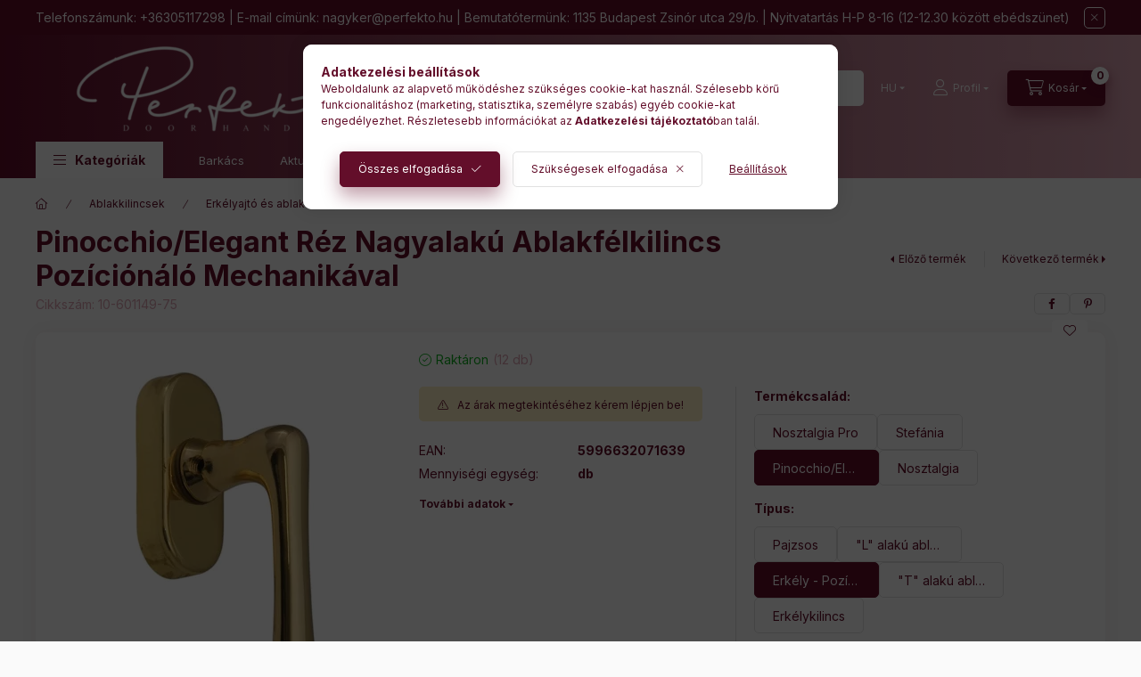

--- FILE ---
content_type: text/html; charset=UTF-8
request_url: https://perfekto.hu/Olasz-Elegant-Rez-Nagyalaku-Ablakfelkilincs-Pozici
body_size: 29779
content:
<!DOCTYPE html>
<html lang="hu">
    <head>
        <meta charset="utf-8">
<meta name="description" content="Pinocchio/Elegant Réz Nagyalakú Ablakfélkilincs Pozíciónáló Mechanikával, Ablak és erkélyajtó kilincs azokra az ablakokra, ahol szükséges, hogy a kilincs 90/45 ">
<meta name="robots" content="index, follow">
<meta http-equiv="X-UA-Compatible" content="IE=Edge">
<meta property="og:site_name" content="perfekto.hu" />
<meta property="og:title" content="Pinocchio/Elegant Réz Nagyalakú Ablakfélkilincs Pozíciónáló ">
<meta property="og:description" content="Pinocchio/Elegant Réz Nagyalakú Ablakfélkilincs Pozíciónáló Mechanikával, Ablak és erkélyajtó kilincs azokra az ablakokra, ahol szükséges, hogy a kilincs 90/45 ">
<meta property="og:type" content="product">
<meta property="og:url" content="https://perfekto.hu/Olasz-Elegant-Rez-Nagyalaku-Ablakfelkilincs-Pozici">
<meta property="og:image" content="https://perfekto.hu/img/18012/10-601149-75/10-601149-75.webp">
<meta property="fb:admins" content="294829331272531">
<meta name="mobile-web-app-capable" content="yes">
<meta name="apple-mobile-web-app-capable" content="yes">
<meta name="MobileOptimized" content="320">
<meta name="HandheldFriendly" content="true">

<title>Pinocchio/Elegant Réz Nagyalakú Ablakfélkilincs Pozíciónáló </title>


<script>
var service_type="shop";
var shop_url_main="https://perfekto.hu";
var actual_lang="hu";
var money_len="0";
var money_thousend=" ";
var money_dec=",";
var shop_id=18012;
var unas_design_url="https:"+"/"+"/"+"perfekto.hu"+"/"+"!common_design"+"/"+"custom"+"/"+"perfekto.unas.hu"+"/";
var unas_design_code='0';
var unas_base_design_code='2400';
var unas_design_ver=4;
var unas_design_subver=1;
var unas_shop_url='https://perfekto.hu';
var responsive="yes";
var price_nullcut_disable=1;
var config_plus=new Array();
config_plus['product_tooltip']=1;
config_plus['cart_fly_id']="cart-box__fly-to-desktop";
config_plus['cart_redirect']=1;
config_plus['cart_refresh_force']="1";
config_plus['money_type']='Ft';
config_plus['money_type_display']='Ft';
config_plus['accessible_design']=true;
var lang_text=new Array();

var UNAS = UNAS || {};
UNAS.shop={"base_url":'https://perfekto.hu',"domain":'perfekto.hu',"username":'perfekto.unas.hu',"id":18012,"lang":'hu',"currency_type":'Ft',"currency_code":'HUF',"currency_rate":'1',"currency_length":0,"base_currency_length":0,"canonical_url":'https://perfekto.hu/Olasz-Elegant-Rez-Nagyalaku-Ablakfelkilincs-Pozici'};
UNAS.design={"code":'0',"page":'product_details'};
UNAS.api_auth="1ee29320fc7fbd39388a24043faa901b";
UNAS.customer={"email":'',"id":0,"group_id":0,"without_registration":0};
UNAS.shop["category_id"]="603995";
UNAS.shop["sku"]="10-601149-75";
UNAS.shop["product_id"]="387488494";
UNAS.shop["only_private_customer_can_purchase"] = false;
 

UNAS.text = {
    "button_overlay_close": `Bezár`,
    "popup_window": `Felugró ablak`,
    "list": `lista`,
    "updating_in_progress": `frissítés folyamatban`,
    "updated": `frissítve`,
    "is_opened": `megnyitva`,
    "is_closed": `bezárva`,
    "deleted": `törölve`,
    "consent_granted": `hozzájárulás megadva`,
    "consent_rejected": `hozzájárulás elutasítva`,
    "field_is_incorrect": `mező hibás`,
    "error_title": `Hiba!`,
    "product_variants": `termék változatok`,
    "product_added_to_cart": `A termék a kosárba került`,
    "product_added_to_cart_with_qty_problem": `A termékből csak [qty_added_to_cart] [qty_unit] került kosárba`,
    "product_removed_from_cart": `A termék törölve a kosárból`,
    "reg_title_name": `Név`,
    "reg_title_company_name": `Cégnév`,
    "number_of_items_in_cart": `Kosárban lévő tételek száma`,
    "cart_is_empty": `A kosár üres`,
    "cart_updated": `A kosár frissült`,
    "mandatory": `Kötelező!`
};


UNAS.text["delete_from_compare"]= `Törlés összehasonlításból`;
UNAS.text["comparison"]= `Összehasonlítás`;

UNAS.text["delete_from_favourites"]= `Törlés a kedvencek közül`;
UNAS.text["add_to_favourites"]= `Kedvencekhez`;








window.lazySizesConfig=window.lazySizesConfig || {};
window.lazySizesConfig.loadMode=1;
window.lazySizesConfig.loadHidden=false;

window.dataLayer = window.dataLayer || [];
function gtag(){dataLayer.push(arguments)};
gtag('js', new Date());
</script>

<script src="https://perfekto.hu/!common_packages/jquery/jquery-3.2.1.js?mod_time=1759314984"></script>
<script src="https://perfekto.hu/!common_packages/jquery/plugins/migrate/migrate.js?mod_time=1759314984"></script>
<script src="https://perfekto.hu/!common_packages/jquery/plugins/autocomplete/autocomplete.js?mod_time=1759314984"></script>
<script src="https://perfekto.hu/!common_packages/jquery/plugins/tools/overlay/overlay.js?mod_time=1759314984"></script>
<script src="https://perfekto.hu/!common_packages/jquery/plugins/tools/toolbox/toolbox.expose.js?mod_time=1759314984"></script>
<script src="https://perfekto.hu/!common_packages/jquery/plugins/lazysizes/lazysizes.min.js?mod_time=1759314984"></script>
<script src="https://perfekto.hu/!common_packages/jquery/plugins/lazysizes/plugins/bgset/ls.bgset.min.js?mod_time=1759314984"></script>
<script src="https://perfekto.hu/!common_packages/jquery/own/shop_common/exploded/common.js?mod_time=1769410771"></script>
<script src="https://perfekto.hu/!common_packages/jquery/own/shop_common/exploded/common_overlay.js?mod_time=1759314984"></script>
<script src="https://perfekto.hu/!common_packages/jquery/own/shop_common/exploded/common_shop_popup.js?mod_time=1759314984"></script>
<script src="https://perfekto.hu/!common_packages/jquery/own/shop_common/exploded/function_accessibility_focus.js?mod_time=1759314984"></script>
<script src="https://perfekto.hu/!common_packages/jquery/own/shop_common/exploded/page_product_details.js?mod_time=1759314984"></script>
<script src="https://perfekto.hu/!common_packages/jquery/own/shop_common/exploded/function_favourites.js?mod_time=1759314984"></script>
<script src="https://perfekto.hu/!common_packages/jquery/own/shop_common/exploded/function_compare.js?mod_time=1759314984"></script>
<script src="https://perfekto.hu/!common_packages/jquery/own/shop_common/exploded/function_recommend.js?mod_time=1759314984"></script>
<script src="https://perfekto.hu/!common_packages/jquery/own/shop_common/exploded/function_product_print.js?mod_time=1759314984"></script>
<script src="https://perfekto.hu/!common_packages/jquery/own/shop_common/exploded/function_product_subscription.js?mod_time=1759314984"></script>
<script src="https://perfekto.hu/!common_packages/jquery/own/shop_common/exploded/function_vote.js?mod_time=1759314984"></script>
<script src="https://perfekto.hu/!common_packages/jquery/own/shop_common/exploded/function_accessibility_status.js?mod_time=1764233415"></script>
<script src="https://perfekto.hu/!common_packages/jquery/plugins/hoverintent/hoverintent.js?mod_time=1759314984"></script>
<script src="https://perfekto.hu/!common_packages/jquery/own/shop_tooltip/shop_tooltip.js?mod_time=1759314984"></script>
<script src="https://perfekto.hu/!common_design/base/002400/main.js?mod_time=1764233415"></script>
<script src="https://perfekto.hu/!common_packages/jquery/plugins/flickity/v3/flickity.pkgd.min.js?mod_time=1759314984"></script>
<script src="https://perfekto.hu/!common_packages/jquery/plugins/toastr/toastr.min.js?mod_time=1759314984"></script>
<script src="https://perfekto.hu/!common_packages/jquery/plugins/tippy/popper-2.4.4.min.js?mod_time=1759314984"></script>
<script src="https://perfekto.hu/!common_packages/jquery/plugins/tippy/tippy-bundle.umd.min.js?mod_time=1759314984"></script>
<script src="https://perfekto.hu/!common_packages/jquery/plugins/flickity/v3/as-nav-for.js?mod_time=1759314984"></script>
<script src="https://perfekto.hu/!common_packages/jquery/plugins/flickity/v3/flickity-sync.js?mod_time=1759314984"></script>
<script src="https://perfekto.hu/!common_packages/jquery/plugins/photoswipe/photoswipe.min.js?mod_time=1759314984"></script>
<script src="https://perfekto.hu/!common_packages/jquery/plugins/photoswipe/photoswipe-ui-default.min.js?mod_time=1759314984"></script>

<link href="https://perfekto.hu/temp/shop_18012_3375085c584f9405fbd5ed4b52f79a99.css?mod_time=1769775020" rel="stylesheet" type="text/css">

<link href="https://perfekto.hu/Olasz-Elegant-Rez-Nagyalaku-Ablakfelkilincs-Pozici" rel="canonical">
<link href="https://perfekto.hu/shop_ordered/18012/design_pic/favicon.ico" rel="shortcut icon">
<script>
        var google_consent=1;
    
        gtag('consent', 'default', {
           'ad_storage': 'denied',
           'ad_user_data': 'denied',
           'ad_personalization': 'denied',
           'analytics_storage': 'denied',
           'functionality_storage': 'denied',
           'personalization_storage': 'denied',
           'security_storage': 'granted'
        });

    
        gtag('consent', 'update', {
           'ad_storage': 'denied',
           'ad_user_data': 'denied',
           'ad_personalization': 'denied',
           'analytics_storage': 'denied',
           'functionality_storage': 'denied',
           'personalization_storage': 'denied',
           'security_storage': 'granted'
        });

        </script>
    <script async src="https://www.googletagmanager.com/gtag/js?id=G-QJPC8JP24N"></script>    <script>
    gtag('config', 'G-QJPC8JP24N');

        </script>
        <script>
    var google_analytics=1;

                gtag('event', 'view_item', {
              "currency": "HUF",
              "value": '0',
              "items": [
                  {
                      "item_id": "10-601149-75",
                      "item_name": "Pinocchio/Elegant Réz Nagyalakú Ablakfélkilincs Pozíciónáló Mechanikával",
                      "item_category": "Ablakkilincsek/Erkélyajtó és ablakfélkilincsek",
                      "price": '0'
                  }
              ],
              'non_interaction': true
            });
               </script>
           <script>
        gtag('config', 'G-QJPC8JP24N');
                </script>
            <script>
        var google_ads=1;

                gtag('event','remarketing', {
            'ecomm_pagetype': 'product',
            'ecomm_prodid': ["10-601149-75"]        });
            </script>
        <!-- Google Tag Manager -->
    <script>(function(w,d,s,l,i){w[l]=w[l]||[];w[l].push({'gtm.start':
            new Date().getTime(),event:'gtm.js'});var f=d.getElementsByTagName(s)[0],
            j=d.createElement(s),dl=l!='dataLayer'?'&l='+l:'';j.async=true;j.src=
            'https://www.googletagmanager.com/gtm.js?id='+i+dl;f.parentNode.insertBefore(j,f);
        })(window,document,'script','dataLayer','GTM-NS8QPLGD');</script>
    <!-- End Google Tag Manager -->

    
    <script>
    var facebook_pixel=1;
    /* <![CDATA[ */
        !function(f,b,e,v,n,t,s){if(f.fbq)return;n=f.fbq=function(){n.callMethod?
            n.callMethod.apply(n,arguments):n.queue.push(arguments)};if(!f._fbq)f._fbq=n;
            n.push=n;n.loaded=!0;n.version='2.0';n.queue=[];t=b.createElement(e);t.async=!0;
            t.src=v;s=b.getElementsByTagName(e)[0];s.parentNode.insertBefore(t,s)}(window,
                document,'script','//connect.facebook.net/en_US/fbevents.js');

        fbq('init', '417720439164074');
                fbq('track', 'PageView', {}, {eventID:'PageView.aX1S2A2JO7vh61w91YaL9QAAQ8o'});
        
        fbq('track', 'ViewContent', {
            content_name: 'Pinocchio/Elegant Réz Nagyalakú Ablakfélkilincs Pozíciónáló Mechanikával',
            content_category: 'Ablakkilincsek > Erkélyajtó és ablakfélkilincsek',
            content_ids: ['10-601149-75'],
            contents: [{'id': '10-601149-75', 'quantity': '1'}],
            content_type: 'product',
            value: 0,
            currency: 'HUF'
        }, {eventID:'ViewContent.aX1S2A2JO7vh61w91YaL9QAAQ8o'});

        
        $(document).ready(function() {
            $(document).on("addToCart", function(event, product_array){
                facebook_event('AddToCart',{
					content_name: product_array.name,
					content_category: product_array.category,
					content_ids: [product_array.sku],
					contents: [{'id': product_array.sku, 'quantity': product_array.qty}],
					content_type: 'product',
					value: product_array.price,
					currency: 'HUF'
				}, {eventID:'AddToCart.' + product_array.event_id});
            });

            $(document).on("addToFavourites", function(event, product_array){
                facebook_event('AddToWishlist', {
                    content_ids: [product_array.sku],
                    content_type: 'product'
                }, {eventID:'AddToFavourites.' + product_array.event_id});
            });
        });

    /* ]]> */
    </script>


	<script>
		(function(c,l,a,r,i,t,y){
			c[a]=c[a]||function(){(c[a].q=c[a].q||[]).push(arguments)};
			t=l.createElement(r);t.async=1;t.src="https://www.clarity.ms/tag/"+i;
			y=l.getElementsByTagName(r)[0];y.parentNode.insertBefore(t,y);
		})(window, document, "clarity", "script", "of9r05zeya");
		UNAS.onGrantConsent(function(){
		    window.clarity("consent")
		});
	</script>

<script>

;(function() {
  const script = document.createElement('script');
  script.src = 'https://widget.molin.ai/shop-ai.js?w=xxmva8n2';
  script.type = 'module';
  document.head.appendChild(script);
})();

</script>

        <meta content="width=device-width, initial-scale=1.0" name="viewport" />
        <link rel="preconnect" href="https://fonts.gstatic.com">
        <link rel="preload" href="https://fonts.googleapis.com/css2?family=Inter:wght@400;700;900&display=swap" as="style" />
        <link rel="stylesheet" href="https://fonts.googleapis.com/css2?family=Inter:wght@400;700;900&display=swap" media="print" onload="this.media='all'">
        <noscript>
            <link rel="stylesheet" href="https://fonts.googleapis.com/css2?family=Inter:wght@400;700;900&display=swap" />
        </noscript>
        <link rel="preload" href="https://perfekto.hu/!common_design/own/fonts/2400/customicons/custom-icons.css" as="style">
        <link rel="stylesheet" href="https://perfekto.hu/!common_design/own/fonts/2400/customicons/custom-icons.css" media="print" onload="this.media='all'">
        <noscript>
            <link rel="stylesheet" href="https://perfekto.hu/!common_design/own/fonts/2400/customicons/custom-icons.css" />
        </noscript>
        
        
        
        
        

        
        
        
                
        
        
        
        
        
        
        
        
        
                
        
    </head>


                
                
    
    
    
    
    
    
    
    
    
    
                     
    
    
    
    
    <body class='design_ver4 design_subver1' id="ud_shop_artdet">
    
        <!-- Google Tag Manager (noscript) -->
    <noscript><iframe src="https://www.googletagmanager.com/ns.html?id=GTM-NS8QPLGD"
                      height="0" width="0" style="display:none;visibility:hidden"></iframe></noscript>
    <!-- End Google Tag Manager (noscript) -->
    <div id="image_to_cart" style="display:none; position:absolute; z-index:100000;"></div>
<div class="overlay_common overlay_warning" id="overlay_cart_add"></div>
<script>$(document).ready(function(){ overlay_init("cart_add",{"onBeforeLoad":false}); });</script>
<div id="overlay_login_outer"></div>	
	<script>
	$(document).ready(function(){
	    var login_redir_init="";

		$("#overlay_login_outer").overlay({
			onBeforeLoad: function() {
                var login_redir_temp=login_redir_init;
                if (login_redir_act!="") {
                    login_redir_temp=login_redir_act;
                    login_redir_act="";
                }

				                    var temp_href="https://perfekto.hu/shop_login.php";
                    if (login_redir_temp!="") temp_href=temp_href+"?login_redir="+encodeURIComponent(login_redir_temp);
					location.href=temp_href;
								},
			top: 50,
						closeOnClick: (config_plus['overlay_close_on_click_forced'] === 1),
			onClose: function(event, overlayIndex) {
				$("#login_redir").val("");
			},
			load: false
		});
		
			});
	function overlay_login() {
		$(document).ready(function(){
			$("#overlay_login_outer").overlay().load();
		});
	}
	function overlay_login_remind() {
        if (unas_design_ver >= 5) {
            $("#overlay_remind").overlay().load();
        } else {
            $(document).ready(function () {
                $("#overlay_login_outer").overlay().close();
                setTimeout('$("#overlay_remind").overlay().load();', 250);
            });
        }
	}

    var login_redir_act="";
    function overlay_login_redir(redir) {
        login_redir_act=redir;
        $("#overlay_login_outer").overlay().load();
    }
	</script>  
	<div class="overlay_common overlay_info" id="overlay_remind"></div>
<script>$(document).ready(function(){ overlay_init("remind",[]); });</script>

	<script>
    	function overlay_login_error_remind() {
		$(document).ready(function(){
			load_login=0;
			$("#overlay_error").overlay().close();
			setTimeout('$("#overlay_remind").overlay().load();', 250);	
		});
	}
	</script>  
	<div class="overlay_common overlay_info" id="overlay_newsletter"></div>
<script>$(document).ready(function(){ overlay_init("newsletter",[]); });</script>

<script>
function overlay_newsletter() {
    $(document).ready(function(){
        $("#overlay_newsletter").overlay().load();
    });
}
</script>
<div class="overlay_common overlay_info" id="overlay_product_subscription"></div>
<script>$(document).ready(function(){ overlay_init("product_subscription",[]); });</script>
<div class="overlay_common overlay_error" id="overlay_script"></div>
<script>$(document).ready(function(){ overlay_init("script",[]); });</script>
    <script>
    $(document).ready(function() {
        $.ajax({
            type: "GET",
            url: "https://perfekto.hu/shop_ajax/ajax_stat.php",
            data: {master_shop_id:"18012",get_ajax:"1"}
        });
    });
    </script>
    

    
    <div id="container" class="page_shop_artdet_10_601149_75 readmore-v2
 filter-not-exists filter-box-in-sidebar nav-position-bottom header-will-fixed fixed-cart-on-artdet">
                        <div class="js-element nanobar js-nanobar" data-element-name="header_text_section_1" role="region" aria-label="nanobar">
        <div class="container">
            <div class="header_text_section_1 nanobar__inner">
                                    <p><span>Telefonszámunk: +36305117298 | E-mail címünk: </span><a href="mailto:ertekesites@ajtokilincs.hu">nagyker@perfekto.hu</a><span> | Bemutatótermünk: 1135 Budapest Zsinór utca 29/b. | Nyitvatartás H-P 8-16 (12-12.30 között ebédszünet)</span></p>
                                <button type="button" class="btn btn-close nanobar__btn-close" onclick="closeNanobar(this,'header_text_section_1_hide','session','--nanobar-height');" aria-label="Bezár" title="Bezár"></button>
            </div>
        </div>
    </div>
    <script>
        window.addEventListener("DOMContentLoaded", function() {
            root.style.setProperty('--nanobar-height', getHeight($(".js-nanobar")) + "px");
        });
    </script>
    
                        <header class="header header--mobile py-3 px-4 d-flex justify-content-center d-sm-none position-relative has-tel">
                <div id="header_logo_img" class="js-element header_logo logo" data-element-name="header_logo">
        <div class="header_logo-img-container">
            <div class="header_logo-img-wrapper">
                                                <a class="has-img" href="https://perfekto.hu/">                    <picture>
                                                <source srcset="https://perfekto.hu/!common_design/custom/perfekto.unas.hu/element/layout_hu_header_logo-400x120_1_default.png?time=1712305631 1x, https://perfekto.hu/!common_design/custom/perfekto.unas.hu/element/layout_hu_header_logo-400x120_1_default_retina.png?time=1712305631 2x" />
                        <img                              width="400" height="120"
                                                          src="https://perfekto.hu/!common_design/custom/perfekto.unas.hu/element/layout_hu_header_logo-400x120_1_default.png?time=1712305631"                             
                             alt="Perfekto Ajtókilincs nagykereskedés logo                        "/>
                    </picture>
                    </a>                                        </div>
        </div>
    </div>

                        <div class="js-element header_text_section_2 d-sm-none" data-element-name="header_text_section_2">
            <div class="header_text_section_2-slide slide-1"><p>Kérdése van? <a href='tel:+36303303991'>+36-30/330-3991</a></p></div>
    </div>

        
        </header>
        <header id="header--desktop" class="header header--desktop d-none d-sm-block js-header js-header-fixed">
            <div class="header-inner js-header-inner">
                <div class="header__top">
                    <div class="container">
                        <div class="header__top-inner">
                            <div class="row no-gutters gutters-md-10 justify-content-center align-items-center">
                                <div class="header__top-left col col-xl-auto">
                                    <div class="header__left-inner d-flex align-items-center">
                                                                                <div class="nav-link--products-placeholder-on-fixed-header burger btn">
                                            <span class="burger__lines">
                                                <span class="burger__line"></span>
                                                <span class="burger__line"></span>
                                                <span class="burger__line"></span>
                                            </span>
                                            <span class="burger__text dropdown__btn-text">
                                                Kategóriák
                                            </span>
                                        </div>
                                        <button type="button" class="hamburger-box__dropdown-btn burger btn dropdown__btn d-lg-none" id="hamburger-box__dropdown-btn2" aria-label="hamburger button" data-btn-for="#hamburger-box__dropdown">
                                            <span class="burger__lines">
                                              <span class="burger__line"></span>
                                              <span class="burger__line"></span>
                                              <span class="burger__line"></span>
                                            </span>
                                            <span class="burger__text dropdown__btn-text">
                                              Kategóriák
                                            </span>
                                        </button>
                                                                                    <div id="header_logo_img" class="js-element header_logo logo" data-element-name="header_logo">
        <div class="header_logo-img-container">
            <div class="header_logo-img-wrapper">
                                                <a class="has-img" href="https://perfekto.hu/">                    <picture>
                                                <source srcset="https://perfekto.hu/!common_design/custom/perfekto.unas.hu/element/layout_hu_header_logo-400x120_1_default.png?time=1712305631 1x, https://perfekto.hu/!common_design/custom/perfekto.unas.hu/element/layout_hu_header_logo-400x120_1_default_retina.png?time=1712305631 2x" />
                        <img                              width="400" height="120"
                                                          src="https://perfekto.hu/!common_design/custom/perfekto.unas.hu/element/layout_hu_header_logo-400x120_1_default.png?time=1712305631"                             
                             alt="Perfekto Ajtókilincs nagykereskedés logo                        "/>
                    </picture>
                    </a>                                        </div>
        </div>
    </div>

                                        <div class="js-element header_text_section_2" data-element-name="header_text_section_2">
            <div class="header_text_section_2-slide slide-1"><p>Kérdése van? <a href='tel:+36303303991'>+36-30/330-3991</a></p></div>
    </div>

                                    </div>
                                </div>
                                <div class="header__top-right col-auto col-xl d-flex justify-content-end align-items-center">
                                    <button class="search-box__dropdown-btn btn dropdown__btn d-xl-none" id="#search-box__dropdown-btn2" aria-label="search button" type="button" data-btn-for="#search-box__dropdown2">
                                        <span class="search-box__dropdown-btn-icon dropdown__btn-icon icon--search"></span>
                                        <span class="search-box__text dropdown__btn-text">Keresés</span>
                                    </button>
                                    <div class="search-box__dropdown dropdown__content dropdown__content-till-lg" id="search-box__dropdown2" data-content-for="#search-box__dropdown-btn2" data-content-direction="full">
                                        <span class="dropdown__caret"></span>
                                        <button class="dropdown__btn-close search-box__dropdown__btn-close btn-close" type="button" title="bezár" aria-label="bezár"></button>
                                        <div class="dropdown__content-inner search-box__inner position-relative js-search browser-is-chrome"
     id="box_search_content2">
    <form name="form_include_search2" id="form_include_search2" action="https://perfekto.hu/shop_search.php" method="get">
    <div class="search-box__form-inner d-flex flex-column">
        <div class="form-group box-search-group mb-0 js-search-smart-insert-after-here">
            <input data-stay-visible-breakpoint="1280" id="box_search_input2" class="search-box__input ac_input js-search-input form-control"
                   name="search" pattern=".{3,100}" aria-label="Keresés" title="Hosszabb kereső kifejezést írjon be!"
                   placeholder="Keresés" type="search" maxlength="100" autocomplete="off" required                   role="combobox" aria-autocomplete="list" aria-expanded="false"
                                      aria-controls="autocomplete-categories autocomplete-products"
                               >
            <div class="search-box__search-btn-outer input-group-append" title="Keresés">
                <button class="btn search-box__search-btn" aria-label="Keresés">
                    <span class="search-box__search-btn-icon icon--search"></span>
                </button>
            </div>
            <div class="search__loading">
                <div class="loading-spinner--small"></div>
            </div>
        </div>
        <div class="ac_results2">
            <span class="ac_result__caret"></span>
        </div>
    </div>
    </form>
</div>

                                    </div>
                                                                        <div class="lang-and-money__wrapper align-self-center d-none d-lg-flex">
                                                        <div class="lang-box-desktop flex-shrink-0">
        <div class="lang-select-group form-group form-select-group form-select-group-sm mb-0">
            <select class="form-control form-control-sm border-0 lang-select" aria-label="Nyelv váltás" name="change_lang" id="box_lang_select_desktop" onchange="location.href='https://perfekto.hu'+this.value">
                                <option value="/Olasz-Elegant-Rez-Nagyalaku-Ablakfelkilincs-Pozici" selected="selected">HU</option>
                                <option value="/en/Olasz-Elegant-Rez-Nagyalaku-Ablakfelkilincs-Pozici">EN</option>
                                <option value="/de/Olasz-Elegant-Rez-Nagyalaku-Ablakfelkilincs-Pozici">DE</option>
                                <option value="/ro/Olasz-Elegant-Rez-Nagyalaku-Ablakfelkilincs-Pozici">RO</option>
                                <option value="/hr/Olasz-Elegant-Rez-Nagyalaku-Ablakfelkilincs-Pozici">HR</option>
                            </select>
        </div>
    </div>
    
    
        
    
                                    </div>
                                    <button class="lang-and-money__dropdown-btn btn dropdown__btn d-lg-none" aria-label="lang and money button" type="button" data-btn-for="#lang-and-money__dropdown">
                                        <span class="lang-and-money__dropdown-btn-icon dropdown__btn-icon icon--globe"></span>
                                    </button>
                                                                                <button class="profile__dropdown-btn js-profile-btn btn dropdown__btn" id="profile__dropdown-btn" type="button"
            data-orders="https://perfekto.hu/shop_order_track.php" data-btn-for="#profile__dropdown"
            aria-label="Profil" aria-haspopup="dialog" aria-expanded="false" aria-controls="profile__dropdown"
    >
        <span class="profile__dropdown-btn-icon dropdown__btn-icon icon--user"></span>
        <span class="profile__text dropdown__btn-text">Profil</span>
            </button>
    
    
                                    <button id="cart-box__fly-to-desktop" class="cart-box__dropdown-btn btn dropdown__btn js-cart-box-loaded-by-ajax" aria-label="cart button" type="button" data-btn-for="#cart-box__dropdown">
                                        <span class="cart-box__dropdown-btn-icon dropdown__btn-icon icon--cart"></span>
                                        <span class="cart-box__text dropdown__btn-text">Kosár</span>
                                        <span class="bubble cart-box__bubble">-</span>
                                    </button>
                                </div>
                            </div>
                        </div>
                    </div>
                </div>
                                <div class="header__bottom">
                    <div class="container">
                        <nav class="navbar d-none d-lg-flex navbar-expand navbar-light align-items-stretch">
                                                        <ul id="nav--cat" class="nav nav--cat js-navbar-nav">
                                <li class="nav-item dropdown nav--main nav-item--products">
                                    <a class="nav-link nav-link--products burger d-lg-flex" href="#" onclick="event.preventDefault();" role="button" data-text="Kategóriák" data-toggle="dropdown" aria-expanded="false" aria-haspopup="true">
                                        <span class="burger__lines">
                                            <span class="burger__line"></span>
                                            <span class="burger__line"></span>
                                            <span class="burger__line"></span>
                                        </span>
                                        <span class="burger__text dropdown__btn-text">
                                            Kategóriák
                                        </span>
                                    </a>
                                    <div id="dropdown-cat" class="dropdown-menu d-none d-block clearfix dropdown--cat with-avoid-breaking-megasubmenu dropdown--level-0">
                                                    <ul class="nav-list--0" aria-label="Kategóriák">
            <li id="nav-item-akcio" class="nav-item spec-item js-nav-item-akcio">
                        <a class="nav-link" href="https://perfekto.hu/shop_artspec.php?artspec=1"               aria-label="Akciók kategória"
                           >
                                            <span class="nav-link__text">
                    Akciók                </span>
            </a>
                    </li>
            <li id="nav-item-778233" class="nav-item dropdown js-nav-item-778233">
                        <a class="nav-link" href="https://perfekto.hu/Lavita-Keramiak"               aria-label="Lavita Kerámiák kategória"
                data-toggle="dropdown" data-mouseover="handleSub('778233','https://perfekto.hu/shop_ajax/ajax_box_cat.php?get_ajax=1&type=layout&change_lang=hu&level=1&key=778233&box_var_name=shop_cat&box_var_layout_cache=1&box_var_expand_cache=yes&box_var_expand_cache_name=desktop&box_var_layout_level0=0&box_var_layout_level1=1&box_var_layout=2&box_var_ajax=1&box_var_section=content&box_var_highlight=yes&box_var_type=expand&box_var_div=no');" aria-haspopup="true" aria-expanded="false"            >
                                            <span class="nav-link__text">
                    Lavita Kerámiák                </span>
            </a>
                        <div class="megasubmenu dropdown-menu">
                <div class="megasubmenu__sticky-content">
                    <div class="loading-spinner"></div>
                </div>
                            </div>
                    </li>
            <li id="nav-item-996256" class="nav-item dropdown js-nav-item-996256">
                        <a class="nav-link" href="https://perfekto.hu/LINEA-CALI-Luxus-kilincsek"               aria-label="LINEA CALÍ Luxus kilincsek kategória"
                data-toggle="dropdown" data-mouseover="handleSub('996256','https://perfekto.hu/shop_ajax/ajax_box_cat.php?get_ajax=1&type=layout&change_lang=hu&level=1&key=996256&box_var_name=shop_cat&box_var_layout_cache=1&box_var_expand_cache=yes&box_var_expand_cache_name=desktop&box_var_layout_level0=0&box_var_layout_level1=1&box_var_layout=2&box_var_ajax=1&box_var_section=content&box_var_highlight=yes&box_var_type=expand&box_var_div=no');" aria-haspopup="true" aria-expanded="false"            >
                                            <span class="nav-link__text">
                    LINEA CALÍ Luxus kilincsek                </span>
            </a>
                        <div class="megasubmenu dropdown-menu">
                <div class="megasubmenu__sticky-content">
                    <div class="loading-spinner"></div>
                </div>
                            </div>
                    </li>
            <li id="nav-item-357095" class="nav-item js-nav-item-357095">
                        <a class="nav-link" href="https://perfekto.hu/KESZLETKISOPRES"               aria-label="KÉSZLETKISÖPRÉS kategória"
                           >
                                            <span class="nav-link__text">
                    KÉSZLETKISÖPRÉS                </span>
            </a>
                    </li>
            <li id="nav-item-265551" class="nav-item dropdown js-nav-item-265551">
                        <a class="nav-link" href="https://perfekto.hu/APRILE-PREMIUM-kilincsek"               aria-label="APRILE-PRÉMIUM kilincsek kategória"
                data-toggle="dropdown" data-mouseover="handleSub('265551','https://perfekto.hu/shop_ajax/ajax_box_cat.php?get_ajax=1&type=layout&change_lang=hu&level=1&key=265551&box_var_name=shop_cat&box_var_layout_cache=1&box_var_expand_cache=yes&box_var_expand_cache_name=desktop&box_var_layout_level0=0&box_var_layout_level1=1&box_var_layout=2&box_var_ajax=1&box_var_section=content&box_var_highlight=yes&box_var_type=expand&box_var_div=no');" aria-haspopup="true" aria-expanded="false"            >
                                            <span class="nav-link__text">
                    APRILE-PRÉMIUM kilincsek                </span>
            </a>
                        <div class="megasubmenu dropdown-menu">
                <div class="megasubmenu__sticky-content">
                    <div class="loading-spinner"></div>
                </div>
                            </div>
                    </li>
            <li id="nav-item-433726" class="nav-item js-nav-item-433726">
                        <a class="nav-link" href="https://perfekto.hu/spl/433726/Pajzsos-ajtokilincsek"               aria-label="Pajzsos ajtókilincsek kategória"
                           >
                                            <span class="nav-link__text">
                    Pajzsos ajtókilincsek                </span>
            </a>
                    </li>
            <li id="nav-item-963024" class="nav-item dropdown js-nav-item-963024">
                        <a class="nav-link" href="https://perfekto.hu/sct/963024/Rozettas-ajtokilincsek"               aria-label="Rozettás ajtókilincsek kategória"
                data-toggle="dropdown" data-mouseover="handleSub('963024','https://perfekto.hu/shop_ajax/ajax_box_cat.php?get_ajax=1&type=layout&change_lang=hu&level=1&key=963024&box_var_name=shop_cat&box_var_layout_cache=1&box_var_expand_cache=yes&box_var_expand_cache_name=desktop&box_var_layout_level0=0&box_var_layout_level1=1&box_var_layout=2&box_var_ajax=1&box_var_section=content&box_var_highlight=yes&box_var_type=expand&box_var_div=no');" aria-haspopup="true" aria-expanded="false"            >
                                            <span class="nav-link__text">
                    Rozettás ajtókilincsek                </span>
            </a>
                        <div class="megasubmenu dropdown-menu">
                <div class="megasubmenu__sticky-content">
                    <div class="loading-spinner"></div>
                </div>
                            </div>
                    </li>
            <li id="nav-item-837763" class="nav-item dropdown js-nav-item-837763">
                        <a class="nav-link" href="https://perfekto.hu/HOPPE-kilincsek-es-kiegeszitok"               aria-label="HOPPE kilincsek és kiegészítők kategória"
                data-toggle="dropdown" data-mouseover="handleSub('837763','https://perfekto.hu/shop_ajax/ajax_box_cat.php?get_ajax=1&type=layout&change_lang=hu&level=1&key=837763&box_var_name=shop_cat&box_var_layout_cache=1&box_var_expand_cache=yes&box_var_expand_cache_name=desktop&box_var_layout_level0=0&box_var_layout_level1=1&box_var_layout=2&box_var_ajax=1&box_var_section=content&box_var_highlight=yes&box_var_type=expand&box_var_div=no');" aria-haspopup="true" aria-expanded="false"            >
                                            <span class="nav-link__text">
                    HOPPE kilincsek és kiegészítők                </span>
            </a>
                        <div class="megasubmenu dropdown-menu">
                <div class="megasubmenu__sticky-content">
                    <div class="loading-spinner"></div>
                </div>
                            </div>
                    </li>
            <li id="nav-item-370240" class="nav-item dropdown js-nav-item-370240">
                        <a class="nav-link" href="https://perfekto.hu/Rusztikus-csopolcrendszer"               aria-label="Rusztikus csőpolcrendszer kategória"
                data-toggle="dropdown" data-mouseover="handleSub('370240','https://perfekto.hu/shop_ajax/ajax_box_cat.php?get_ajax=1&type=layout&change_lang=hu&level=1&key=370240&box_var_name=shop_cat&box_var_layout_cache=1&box_var_expand_cache=yes&box_var_expand_cache_name=desktop&box_var_layout_level0=0&box_var_layout_level1=1&box_var_layout=2&box_var_ajax=1&box_var_section=content&box_var_highlight=yes&box_var_type=expand&box_var_div=no');" aria-haspopup="true" aria-expanded="false"            >
                                            <span class="nav-link__text">
                    Rusztikus csőpolcrendszer                </span>
            </a>
                        <div class="megasubmenu dropdown-menu">
                <div class="megasubmenu__sticky-content">
                    <div class="loading-spinner"></div>
                </div>
                            </div>
                    </li>
            <li id="nav-item-872836" class="nav-item dropdown js-nav-item-872836">
                        <a class="nav-link" href="https://perfekto.hu/sct/872836/Ablakkilincsek"               aria-label="Ablakkilincsek kategória"
                data-toggle="dropdown" data-mouseover="handleSub('872836','https://perfekto.hu/shop_ajax/ajax_box_cat.php?get_ajax=1&type=layout&change_lang=hu&level=1&key=872836&box_var_name=shop_cat&box_var_layout_cache=1&box_var_expand_cache=yes&box_var_expand_cache_name=desktop&box_var_layout_level0=0&box_var_layout_level1=1&box_var_layout=2&box_var_ajax=1&box_var_section=content&box_var_highlight=yes&box_var_type=expand&box_var_div=no');" aria-haspopup="true" aria-expanded="false"            >
                                            <span class="nav-link__text">
                    Ablakkilincsek                </span>
            </a>
                        <div class="megasubmenu dropdown-menu">
                <div class="megasubmenu__sticky-content">
                    <div class="loading-spinner"></div>
                </div>
                            </div>
                    </li>
            <li id="nav-item-175777" class="nav-item dropdown js-nav-item-175777">
                        <a class="nav-link" href="https://perfekto.hu/sct/175777/Gombok"               aria-label="Gombok kategória"
                data-toggle="dropdown" data-mouseover="handleSub('175777','https://perfekto.hu/shop_ajax/ajax_box_cat.php?get_ajax=1&type=layout&change_lang=hu&level=1&key=175777&box_var_name=shop_cat&box_var_layout_cache=1&box_var_expand_cache=yes&box_var_expand_cache_name=desktop&box_var_layout_level0=0&box_var_layout_level1=1&box_var_layout=2&box_var_ajax=1&box_var_section=content&box_var_highlight=yes&box_var_type=expand&box_var_div=no');" aria-haspopup="true" aria-expanded="false"            >
                                            <span class="nav-link__text">
                    Gombok                </span>
            </a>
                        <div class="megasubmenu dropdown-menu">
                <div class="megasubmenu__sticky-content">
                    <div class="loading-spinner"></div>
                </div>
                            </div>
                    </li>
            <li id="nav-item-400248" class="nav-item dropdown js-nav-item-400248">
                        <a class="nav-link" href="https://perfekto.hu/sct/400248/Alkatreszek"               aria-label="Alkatrészek kategória"
                data-toggle="dropdown" data-mouseover="handleSub('400248','https://perfekto.hu/shop_ajax/ajax_box_cat.php?get_ajax=1&type=layout&change_lang=hu&level=1&key=400248&box_var_name=shop_cat&box_var_layout_cache=1&box_var_expand_cache=yes&box_var_expand_cache_name=desktop&box_var_layout_level0=0&box_var_layout_level1=1&box_var_layout=2&box_var_ajax=1&box_var_section=content&box_var_highlight=yes&box_var_type=expand&box_var_div=no');" aria-haspopup="true" aria-expanded="false"            >
                                            <span class="nav-link__text">
                    Alkatrészek                </span>
            </a>
                        <div class="megasubmenu dropdown-menu">
                <div class="megasubmenu__sticky-content">
                    <div class="loading-spinner"></div>
                </div>
                            </div>
                    </li>
            <li id="nav-item-637127" class="nav-item dropdown js-nav-item-637127">
                        <a class="nav-link" href="https://perfekto.hu/sct/637127/Egyeb"               aria-label="Egyéb kategória"
                data-toggle="dropdown" data-mouseover="handleSub('637127','https://perfekto.hu/shop_ajax/ajax_box_cat.php?get_ajax=1&type=layout&change_lang=hu&level=1&key=637127&box_var_name=shop_cat&box_var_layout_cache=1&box_var_expand_cache=yes&box_var_expand_cache_name=desktop&box_var_layout_level0=0&box_var_layout_level1=1&box_var_layout=2&box_var_ajax=1&box_var_section=content&box_var_highlight=yes&box_var_type=expand&box_var_div=no');" aria-haspopup="true" aria-expanded="false"            >
                                            <span class="nav-link__text">
                    Egyéb                </span>
            </a>
                        <div class="megasubmenu dropdown-menu">
                <div class="megasubmenu__sticky-content">
                    <div class="loading-spinner"></div>
                </div>
                            </div>
                    </li>
            <li id="nav-item-642205" class="nav-item dropdown js-nav-item-642205">
                        <a class="nav-link" href="https://perfekto.hu/sct/642205/Biztonsagi"               aria-label="Biztonsági kategória"
                data-toggle="dropdown" data-mouseover="handleSub('642205','https://perfekto.hu/shop_ajax/ajax_box_cat.php?get_ajax=1&type=layout&change_lang=hu&level=1&key=642205&box_var_name=shop_cat&box_var_layout_cache=1&box_var_expand_cache=yes&box_var_expand_cache_name=desktop&box_var_layout_level0=0&box_var_layout_level1=1&box_var_layout=2&box_var_ajax=1&box_var_section=content&box_var_highlight=yes&box_var_type=expand&box_var_div=no');" aria-haspopup="true" aria-expanded="false"            >
                                            <span class="nav-link__text">
                    Biztonsági                </span>
            </a>
                        <div class="megasubmenu dropdown-menu">
                <div class="megasubmenu__sticky-content">
                    <div class="loading-spinner"></div>
                </div>
                            </div>
                    </li>
            <li id="nav-item-322846" class="nav-item dropdown js-nav-item-322846">
                        <a class="nav-link" href="https://perfekto.hu/sct/322846/Postaladak"               aria-label="Postaládák kategória"
                data-toggle="dropdown" data-mouseover="handleSub('322846','https://perfekto.hu/shop_ajax/ajax_box_cat.php?get_ajax=1&type=layout&change_lang=hu&level=1&key=322846&box_var_name=shop_cat&box_var_layout_cache=1&box_var_expand_cache=yes&box_var_expand_cache_name=desktop&box_var_layout_level0=0&box_var_layout_level1=1&box_var_layout=2&box_var_ajax=1&box_var_section=content&box_var_highlight=yes&box_var_type=expand&box_var_div=no');" aria-haspopup="true" aria-expanded="false"            >
                                            <span class="nav-link__text">
                    Postaládák                </span>
            </a>
                        <div class="megasubmenu dropdown-menu">
                <div class="megasubmenu__sticky-content">
                    <div class="loading-spinner"></div>
                </div>
                            </div>
                    </li>
            <li id="nav-item-768245" class="nav-item dropdown js-nav-item-768245">
                        <a class="nav-link" href="https://perfekto.hu/sct/768245/Kuszobok"               aria-label="Küszöbök kategória"
                data-toggle="dropdown" data-mouseover="handleSub('768245','https://perfekto.hu/shop_ajax/ajax_box_cat.php?get_ajax=1&type=layout&change_lang=hu&level=1&key=768245&box_var_name=shop_cat&box_var_layout_cache=1&box_var_expand_cache=yes&box_var_expand_cache_name=desktop&box_var_layout_level0=0&box_var_layout_level1=1&box_var_layout=2&box_var_ajax=1&box_var_section=content&box_var_highlight=yes&box_var_type=expand&box_var_div=no');" aria-haspopup="true" aria-expanded="false"            >
                                            <span class="nav-link__text">
                    Küszöbök                </span>
            </a>
                        <div class="megasubmenu dropdown-menu">
                <div class="megasubmenu__sticky-content">
                    <div class="loading-spinner"></div>
                </div>
                            </div>
                    </li>
            <li id="nav-item-835346" class="nav-item js-nav-item-835346">
                        <a class="nav-link" href="https://perfekto.hu/spl/835346/Kinai-HISEC-Kilincsek-es-kiegeszitok"               aria-label="Kínai HISEC Kilincsek és kiegészítők kategória"
                           >
                                            <span class="nav-link__text">
                    Kínai HISEC Kilincsek és kiegészítők                </span>
            </a>
                    </li>
            <li id="nav-item-560230" class="nav-item js-nav-item-560230">
                        <a class="nav-link" href="https://perfekto.hu/spl/560230/Okos-zarak-kiegeszitok"               aria-label="Okos zárak, kiegészítők kategória"
                           >
                                            <span class="nav-link__text">
                    Okos zárak, kiegészítők                </span>
            </a>
                    </li>
            <li id="nav-item-653168" class="nav-item dropdown js-nav-item-653168">
                        <a class="nav-link" href="https://perfekto.hu/Barkacs"               aria-label="Barkács kategória"
                data-toggle="dropdown" data-mouseover="handleSub('653168','https://perfekto.hu/shop_ajax/ajax_box_cat.php?get_ajax=1&type=layout&change_lang=hu&level=1&key=653168&box_var_name=shop_cat&box_var_layout_cache=1&box_var_expand_cache=yes&box_var_expand_cache_name=desktop&box_var_layout_level0=0&box_var_layout_level1=1&box_var_layout=2&box_var_ajax=1&box_var_section=content&box_var_highlight=yes&box_var_type=expand&box_var_div=no');" aria-haspopup="true" aria-expanded="false"            >
                                            <span class="nav-link__text">
                    Barkács                </span>
            </a>
                        <div class="megasubmenu dropdown-menu">
                <div class="megasubmenu__sticky-content">
                    <div class="loading-spinner"></div>
                </div>
                            </div>
                    </li>
        </ul>

    
                                    </div>
                                </li>
                            </ul>
                                                                                                                    
    <ul aria-label="Menüpontok" id="nav--menu" class="nav nav--menu js-navbar-nav">
                <li class="nav-item nav--main js-nav-item-255107">
                        <a class="nav-link" href="https://perfekto.hu/Barkacs" >
                            Barkács
            </a>
                    </li>
                <li class="nav-item nav--main js-nav-item-930300">
                        <a class="nav-link" href="https://perfekto.hu/blog" >
                            Aktuális híreink
            </a>
                    </li>
                <li class="nav-item nav--main js-nav-item-478707">
                        <a class="nav-link" href="https://perfekto.hu/katalogus" >
                            Katalógusok
            </a>
                    </li>
                <li class="nav-item nav--main js-nav-item-982705">
                        <a class="nav-link" href="https://perfekto.hu/shop_contact.php" >
                            Kapcsolat
            </a>
                    </li>
            </ul>

    
                                                    </nav>
                        <script>
    let addOverflowHidden = function() {
        $('.hamburger-box__dropdown-inner').addClass('overflow-hidden');
    }
    function scrollToBreadcrumb() {
        scrollToElement({ element: '.nav-list-breadcrumb', offset: getVisibleDistanceTillHeaderBottom(), scrollIn: '.hamburger-box__dropdown-inner', container: '.hamburger-box__dropdown-inner', duration: 0, callback: addOverflowHidden });
    }

    function setHamburgerBoxHeight(height) {
        $('.hamburger-box__dropdown').css('height', height + 80);
    }

    let mobileMenuScrollData = [];

    function handleSub2(thisOpenBtn, id, ajaxUrl) {
        let navItem = $('#nav-item-'+id+'--m');
        let openBtn = $(thisOpenBtn);
        let $thisScrollableNavList = navItem.closest('.nav-list-mobile');
        let thisNavListLevel = $thisScrollableNavList.data("level");

        if ( thisNavListLevel == 0 ) {
            $thisScrollableNavList = navItem.closest('.hamburger-box__dropdown-inner');
        }
        mobileMenuScrollData["level_" + thisNavListLevel + "_position"] = $thisScrollableNavList.scrollTop();
        mobileMenuScrollData["level_" + thisNavListLevel + "_element"] = $thisScrollableNavList;

        if (!navItem.hasClass('ajax-loading')) {
            if (catSubOpen2(openBtn, navItem)) {
                if (ajaxUrl) {
                    if (!navItem.hasClass('ajax-loaded')) {
                        catSubLoad2(navItem, ajaxUrl);
                    } else {
                        scrollToBreadcrumb();
                    }
                } else {
                    scrollToBreadcrumb();
                }
            }
        }
    }
    function catSubOpen2(openBtn,navItem) {
        let thisSubMenu = navItem.find('.nav-list-menu--sub').first();
        let thisParentMenu = navItem.closest('.nav-list-menu');
        thisParentMenu.addClass('hidden');

        if (navItem.hasClass('show')) {
            openBtn.attr('aria-expanded','false');
            navItem.removeClass('show');
            thisSubMenu.removeClass('show');
        } else {
            openBtn.attr('aria-expanded','true');
            navItem.addClass('show');
            thisSubMenu.addClass('show');
            if (window.matchMedia('(min-width: 576px) and (max-width: 1259.8px )').matches) {
                let thisSubMenuHeight = thisSubMenu.outerHeight();
                if (thisSubMenuHeight > 0) {
                    setHamburgerBoxHeight(thisSubMenuHeight);
                }
            }
        }
        return true;
    }
    function catSubLoad2(navItem, ajaxUrl){
        let thisSubMenu = $('.nav-list-menu--sub', navItem);
        $.ajax({
            type: 'GET',
            url: ajaxUrl,
            beforeSend: function(){
                navItem.addClass('ajax-loading');
                setTimeout(function (){
                    if (!navItem.hasClass('ajax-loaded')) {
                        navItem.addClass('ajax-loader');
                        thisSubMenu.addClass('loading');
                    }
                }, 150);
            },
            success:function(data){
                thisSubMenu.html(data);
                $(document).trigger("ajaxCatSubLoaded");

                let thisParentMenu = navItem.closest('.nav-list-menu');
                let thisParentBreadcrumb = thisParentMenu.find('> .nav-list-breadcrumb');

                /* ha már van a szülőnek breadcrumbja, akkor azt hozzáfűzzük a gyerekhez betöltéskor */
                if (thisParentBreadcrumb.length > 0) {
                    let thisParentLink = thisParentBreadcrumb.find('.nav-list-parent-link').clone();
                    let thisSubMenuParentLink = thisSubMenu.find('.nav-list-parent-link');
                    thisParentLink.insertBefore(thisSubMenuParentLink);
                }

                navItem.removeClass('ajax-loading ajax-loader').addClass('ajax-loaded');
                thisSubMenu.removeClass('loading');
                if (window.matchMedia('(min-width: 576px) and (max-width: 1259.8px )').matches) {
                    let thisSubMenuHeight = thisSubMenu.outerHeight();
                    setHamburgerBoxHeight(thisSubMenuHeight);
                }
                scrollToBreadcrumb();
            }
        });
    }
    function catBack(thisBtn) {
        let thisCatLevel = $(thisBtn).closest('.nav-list-menu--sub');
        let thisParentItem = $(thisBtn).closest('.nav-item.show');
        let thisParentMenu = thisParentItem.closest('.nav-list-menu');

        if ( $(thisBtn).data("belongs-to-level") == 0 ) {
            mobileMenuScrollData["level_0_element"].animate({ scrollTop: mobileMenuScrollData["level_0_position"] }, 0, function() {});
        }

        if (window.matchMedia('(min-width: 576px) and (max-width: 1259.8px )').matches) {
            let thisParentMenuHeight = 0;
            if ( thisParentItem.parent('ul').hasClass('nav-list-mobile--0') ) {
                let sumHeight = 0;
                $( thisParentItem.closest('.hamburger-box__dropdown-nav-lists-wrapper').children() ).each(function() {
                    sumHeight+= $(this).outerHeight(true);
                });
                thisParentMenuHeight = sumHeight;
            } else {
                thisParentMenuHeight = thisParentMenu.outerHeight();
            }
            setHamburgerBoxHeight(thisParentMenuHeight);
        }
        if ( thisParentItem.parent('ul').hasClass('nav-list-mobile--0') ) {
            $('.hamburger-box__dropdown-inner').removeClass('overflow-hidden');
        }
        thisParentMenu.removeClass('hidden');
        thisCatLevel.removeClass('show');
        thisParentItem.removeClass('show');
        thisParentItem.find('.nav-button').attr('aria-expanded','false');
        return true;
    }

    function handleSub($id, $ajaxUrl) {
        let $navItem = $('#nav-item-'+$id);

        if (!$navItem.hasClass('ajax-loading')) {
            if (catSubOpen($navItem)) {
                if (!$navItem.hasClass('ajax-loaded')) {
                    catSubLoad($id, $ajaxUrl);
                }
            }
        }
    }

    function catSubOpen($navItem) {
        handleCloseDropdowns();
        let thisNavLink = $navItem.find('> .nav-link');
        let thisNavItem = thisNavLink.parent();
        let thisNavbarNav = $('.js-navbar-nav');
        let thisDropdownMenu = thisNavItem.find('.dropdown-menu').first();

        /*remove is-opened class form the rest menus (cat+plus)*/
        thisNavbarNav.find('.show').not(thisNavItem).not('.nav-item--products').not('.dropdown--cat').removeClass('show');

        /* check handler exists */
        let existingHandler = thisNavItem.data('keydownHandler');

        /* is has, off it */
        if (existingHandler) {
            thisNavItem.off('keydown', existingHandler);
        }

        const focusExitHandler = function(e) {
            if (e.key === "Escape") {
                handleCloseDropdownCat(false,{
                    reason: 'escape',
                    element: thisNavItem,
                    handler: focusExitHandler
                });
            }
        }

        if (thisNavItem.hasClass('show')) {
            thisNavLink.attr('aria-expanded','false');
            thisNavItem.removeClass('show');
            thisDropdownMenu.removeClass('show');
            $('html').removeClass('cat-megasubmenu-opened');
            $('#dropdown-cat').removeClass('has-opened');

            thisNavItem.off('keydown', focusExitHandler);
        } else {
            thisNavLink.attr('aria-expanded','true');
            thisNavItem.addClass('show');
            thisDropdownMenu.addClass('show');
            $('#dropdown-cat').addClass('has-opened');
            $('html').addClass('cat-megasubmenu-opened');

            thisNavItem.on('keydown', focusExitHandler);
            thisNavItem.data('keydownHandler', focusExitHandler);
        }
        return true;
    }
    function catSubLoad($id, $ajaxUrl){
        const $navItem = $('#nav-item-'+$id);
        const $thisMegasubmenu = $(".megasubmenu", $navItem);
        const parentDropdownMenuHeight = $navItem.closest('.dropdown-menu').outerHeight();
        const $thisMegasubmenuStickyContent = $(".megasubmenu__sticky-content", $thisMegasubmenu);
        $thisMegasubmenuStickyContent.css('height', parentDropdownMenuHeight);

        $.ajax({
            type: 'GET',
            url: $ajaxUrl,
            beforeSend: function(){
                $navItem.addClass('ajax-loading');
                setTimeout(function (){
                    if (!$navItem.hasClass('ajax-loaded')) {
                        $navItem.addClass('ajax-loader');
                    }
                }, 150);
            },
            success:function(data){
                $thisMegasubmenuStickyContent.html(data);
                const $thisScrollContainer = $thisMegasubmenu.find('.megasubmenu__cats-col').first();

                $thisScrollContainer.on('wheel', function(e){
                    e.preventDefault();
                    $(this).scrollLeft($(this).scrollLeft() + e.originalEvent.deltaY);
                });

                $navItem.removeClass('ajax-loading ajax-loader').addClass('ajax-loaded');
                $(document).trigger("ajaxCatSubLoaded");
            }
        });
    }

    $(document).ready(function () {
        $('.nav--menu .dropdown').on('focusout',function(event) {
            let dropdown = this.querySelector('.dropdown-menu');

                        const toElement = event.relatedTarget;

                        if (!dropdown.contains(toElement)) {
                dropdown.parentElement.classList.remove('show');
                dropdown.classList.remove('show');
            }
                        if (!event.target.closest('.dropdown.nav--main').contains(toElement)) {
                handleCloseMenuDropdowns();
            }
        });
         /* FÖLÉHÚZÁS */
        $('.nav-item.dropdown').on('focusin',function(event) {
            navItemDropdownOpen(event.currentTarget);
        });
        $('.nav--cat').on('focusout',function(event) {
                        if (!event.currentTarget.contains(event.relatedTarget)) {
                navItemDropdownClose(event.target.closest('.nav-item--products'));
            }
        });

        function navItemDropdownOpen(el) {
            handleCloseDropdowns();
            let thisNavItem = $(el);
            let thisNavLink = $('> .nav-link', thisNavItem);
            let thisNav = thisNavItem.closest('.js-navbar-nav');
            let thisDropdownItem = $('> .dropdown-item', thisNavItem);
            let thisNavLinkLeft = 0;

            if (thisNavLink.length > 0) {
                thisNavLinkLeft = thisNavLink.offset().left;
            }

            let thisDropdownMenu = thisNavItem.find('.dropdown-menu').first();
            let thisNavLinkAttr = thisNavLink.attr('data-mouseover');

            if (typeof thisNavLinkAttr !== 'undefined' && thisNavLinkAttr !== false) {
                eval(thisNavLinkAttr);
            }

            if ($headerHeight && thisNavLink.length > 0 && thisNav.hasClass('nav--menu') ) {
                thisDropdownMenu.css({
                    top: getVisibleDistanceTillHeaderBottom() + 'px',
                    left: thisNavLinkLeft + 'px'
                });
            }

            /* it's a category dropdown */
            if ( !thisNav.hasClass('nav--menu') ) {
                if (thisNavLink.hasClass('nav-link--products')) { /* categories btn */
                    $('html').addClass('products-dropdown-opened');
                    thisNavItem.addClass('force-show');
                } else {
                    let dropdown_cat = $('#dropdown-cat');
                    dropdown_cat.addClass('has-opened keep-opened');
                    setTimeout(
                        function () {
                            dropdown_cat.removeClass('keep-opened');
                        }, 400
                    );
                }
            }

            thisNavLink.attr('aria-expanded','true');
            thisNavItem.addClass('show');
            thisDropdownMenu.addClass('show');

            thisDropdownItem.attr('aria-expanded','true');
            thisDropdownItem.addClass('show');
        }

        function navItemDropdownClose(el) {
            let thisNavItem = $(el);
            let thisNavLink = $('> .nav-link', thisNavItem);
            let thisDropdownItem = $('> .dropdown-item', thisNavItem);
            let thisDropdownMenu = thisNavItem.find('.dropdown-menu').first();

            if (!thisNavItem.hasClass('always-opened')) {
                if (thisNavLink.hasClass('nav-link--products')) {
                    $('html').removeClass('products-dropdown-opened');
                }

                thisNavLink.attr('aria-expanded', 'false');
                thisNavItem.removeClass('show');
                thisDropdownMenu.removeClass('show');

                thisDropdownItem.attr('aria-expanded','true').addClass('show');

                if ( !thisNavLink.closest('.nav--menu').length > 0 ) {
                    if (!$('#dropdown-cat').hasClass('keep-opened')) {
                        $('html').removeClass('cat-megasubmenu-opened');
                        $('#dropdown-cat').removeClass('has-opened');
                    }
                }
            } else {
                if (thisNavLink.hasClass('nav-link--products')) {
                    $('html').removeClass('products-dropdown-opened cat-megasubmenu-opened');
                    thisNavItem.removeClass('force-show');
                    $('#dropdown-cat').removeClass('has-opened');
                }
            }
        }

        $('.nav-item.dropdown').hoverIntent({
            over: function () {
                navItemDropdownOpen(this);
            },
            out: function () {
                navItemDropdownClose(this);
            },
            interval: 100,
            sensitivity: 10,
            timeout: 250
        });
            });
</script>                    </div>
                </div>
                            </div>
        </header>
        
        
        
                <main class="main">
            
            
                        
                        
            




    <link rel="stylesheet" type="text/css" href="https://perfekto.hu/!common_packages/jquery/plugins/photoswipe/css/default-skin.min.css">
    <link rel="stylesheet" type="text/css" href="https://perfekto.hu/!common_packages/jquery/plugins/photoswipe/css/photoswipe.min.css">
    
    
    
    
    <script>
        var $clickElementToInitPs = '.js-init-ps';

        var initPhotoSwipeFromDOM = function() {
            var $pswp = $('.pswp')[0];
            var $psDatas = $('.photoSwipeDatas');

            $psDatas.each( function() {
                var $pics = $(this),
                    getItems = function() {
                        var items = [];
                        $pics.find('a').each(function() {
                            var $this = $(this),
                                $href   = $this.attr('href'),
                                $size   = $this.data('size').split('x'),
                                $width  = $size[0],
                                $height = $size[1],
                                item = {
                                    src : $href,
                                    w   : $width,
                                    h   : $height
                                };
                            items.push(item);
                        });
                        return items;
                    };

                var items = getItems();

                $($clickElementToInitPs).on('click', function (event) {
                    var $this = $(this);
                    event.preventDefault();

                    var $index = parseInt($this.attr('data-loop-index'));
                    var options = {
                        index: $index,
                        history: false,
                        bgOpacity: 1,
                        preventHide: true,
                        shareEl: false,
                        showHideOpacity: true,
                        showAnimationDuration: 200,
                        getDoubleTapZoom: function (isMouseClick, item) {
                            if (isMouseClick) {
                                return 1;
                            } else {
                                return item.initialZoomLevel < 0.7 ? 1 : 1.5;
                            }
                        }
                    };

                    var photoSwipe = new PhotoSwipe($pswp, PhotoSwipeUI_Default, items, options);
                    photoSwipe.init();
                });
            });
        };
    </script>

    
    
    
<div id="page_artdet_content" class="artdet artdet--type-2">
        
    <div class="artdet__breadcrumb">
        <div class="container">
            <nav id="breadcrumb" aria-label="navigációs nyomvonal">
                    <ol class="breadcrumb breadcrumb--mobile level-2">
            <li class="breadcrumb-item">
                                <a class="breadcrumb--home" href="https://perfekto.hu/sct/0/" aria-label="Főkategória" title="Főkategória"></a>
                            </li>
                                    
                                                                                                                                                            <li class="breadcrumb-item">
                <a href="https://perfekto.hu/spl/603995/Erkelyajto-es-ablakfelkilincsek">Erkélyajtó és ablakfélkilincsek</a>
            </li>
                    </ol>

        <ol class="breadcrumb breadcrumb--desktop level-2">
            <li class="breadcrumb-item">
                                <a class="breadcrumb--home" href="https://perfekto.hu/sct/0/" aria-label="Főkategória" title="Főkategória"></a>
                            </li>
                        <li class="breadcrumb-item">
                                <a href="https://perfekto.hu/sct/872836/Ablakkilincsek">Ablakkilincsek</a>
                            </li>
                        <li class="breadcrumb-item">
                                <a href="https://perfekto.hu/spl/603995/Erkelyajto-es-ablakfelkilincsek">Erkélyajtó és ablakfélkilincsek</a>
                            </li>
                    </ol>
        <script>
            function markActiveNavItems() {
                                                        $(".js-nav-item-872836").addClass("has-active");
                                                                            $(".js-nav-item-603995").addClass("has-active");
                                                }
            $(document).ready(function(){
                markActiveNavItems();
            });
            $(document).on("ajaxCatSubLoaded",function(){
                markActiveNavItems();
            });
        </script>
    </nav>

        </div>
    </div>

    <script>
<!--
var lang_text_warning=`Figyelem!`
var lang_text_required_fields_missing=`Kérjük töltse ki a kötelező mezők mindegyikét!`
function formsubmit_artdet() {
   cart_add("10__unas__601149__unas__75","",null,1)
}
$(document).ready(function(){
	select_base_price("10__unas__601149__unas__75",1);
	
	
});
// -->
</script>


    <form name="form_temp_artdet">


    <div class="artdet__name-outer mb-3 mb-xs-4">
        <div class="container">
            <div class="artdet__name-wrap mb-3 mb-lg-0">
                <div class="row align-items-center row-gap-5">
                    <div class="col d-flex flex-wrap flex-md-nowrap align-items-center row-gap-5 col-gap-10">
                                                <h1 class="artdet__name line-clamp--3-12 mb-0" title="  Pinocchio/Elegant Réz Nagyalakú Ablakfélkilincs Pozíciónáló Mechanikával
">  Pinocchio/Elegant Réz Nagyalakú Ablakfélkilincs Pozíciónáló Mechanikával
</h1>
                    </div>
                                        <div class="col-lg-auto">
                        <div class="artdet__pagination d-flex">
                            <button class="artdet__pagination-btn artdet__pagination-prev btn btn-text" type="button" onclick="product_det_prevnext('https://perfekto.hu/Olasz-Elegant-Rez-Nagyalaku-Ablakfelkilincs-Pozici','?cat=603995&sku=10-601149-75&action=prev_js')" title="Előző termék">Előző termék</button>
                            <button class="artdet__pagination-btn artdet__pagination-next btn btn-text" type="button" onclick="product_det_prevnext('https://perfekto.hu/Olasz-Elegant-Rez-Nagyalaku-Ablakfelkilincs-Pozici','?cat=603995&sku=10-601149-75&action=next_js')" title="Következő termék">Következő termék</button>
                        </div>
                    </div>
                                    </div>
            </div>
                        <div class="social-reviews-sku-wrap row gutters-10 align-items-center flex-wrap row-gap-5 mb-1">
                <div class="col">
                                                            <div class="artdet__sku d-flex flex-wrap text-muted">
                        <div class="artdet__sku-title">Cikkszám:&nbsp;</div>
                        <div class="artdet__sku-value">10-601149-75</div>
                    </div>
                                    </div>
                                <div class="col-xs-auto align-self-xs-start">
                    <div class="social-medias justify-content-start justify-content-xs-end">
                                                                                    <button class="social-media social-media--facebook" type="button" aria-label="facebook" data-tippy="facebook" onclick='window.open("https://www.facebook.com/sharer.php?u=https%3A%2F%2Fperfekto.hu%2FOlasz-Elegant-Rez-Nagyalaku-Ablakfelkilincs-Pozici")'></button>
                                                            <button class="social-media social-media--pinterest" type="button" aria-label="pinterest" data-tippy="pinterest" onclick='window.open("http://www.pinterest.com/pin/create/button/?url=https%3A%2F%2Fperfekto.hu%2FOlasz-Elegant-Rez-Nagyalaku-Ablakfelkilincs-Pozici&media=https%3A%2F%2Fperfekto.hu%2Fimg%2F18012%2F10-601149-75%2F10-601149-75.webp&description=Pinocchio%2FElegant+R%C3%A9z+Nagyalak%C3%BA+Ablakf%C3%A9lkilincs+Poz%C3%ADci%C3%B3n%C3%A1l%C3%B3+Mechanik%C3%A1val")'></button>
                                                                                                </div>
                </div>
                            </div>
                    </div>
    </div>

    <div class="artdet__pic-data-wrap mb-3 mb-lg-5 js-product">
        <div class="container artdet__pic-data-container">
            <div class="artdet__pic-data">
                                <button type="button" class="product__func-btn favourites-btn icon--favo page_artdet_func_favourites_10__unas__601149__unas__75 page_artdet_func_favourites_outer_10__unas__601149__unas__75
                    " onclick="add_to_favourites(&quot;&quot;,&quot;10-601149-75&quot;,&quot;page_artdet_func_favourites&quot;,&quot;page_artdet_func_favourites_outer&quot;,&quot;387488494&quot;);" id="page_artdet_func_favourites"
                        aria-label="Kedvencekhez" data-tippy="Kedvencekhez"
                >
                </button>
                                <div class="d-flex flex-wrap artdet__pic-data-row col-gap-40">
                    <div class="artdet__img-data-left-col">
                        <div class="artdet__img-data-left">
                            <div class="artdet__img-inner has-image js-carousel-block fade-in">
                                
                                <div class="artdet__alts-wrap position-relative">
                                    <div class="artdet__alts js-alts carousel has-image">
                                        <div class="carousel-cell artdet__alt-img-cell js-init-ps" data-loop-index="0">
                                            <img class="artdet__alt-img artdet__img--main" src="https://perfekto.hu/img/18012/10-601149-75/500x500/10-601149-75.webp?time=1756736292" alt="Pinocchio/Elegant Réz Nagyalakú Ablakfélkilincs Pozíciónáló Mechanikával" title="Pinocchio/Elegant Réz Nagyalakú Ablakfélkilincs Pozíciónáló Mechanikával" id="main_image"
                                                srcset="https://perfekto.hu/img/18012/10-601149-75/1000x1000/10-601149-75.webp?time=1756736292 2x"                                                                                                data-original-width="561"
                                                data-original-height="1024"
                                                        
                
                
                
                                                         data-phase="5" width="274" height="500"
                                    
                                                                                            />
                                        </div>
                                                                                <div class="carousel-cell artdet__alt-img-cell js-init-ps" data-loop-index="1">
                                            <img class="artdet__alt-img artdet__img--alt carousel__lazy-image"
                                                 src="https://perfekto.hu/main_pic/space.gif"
                                                 data-flickity-lazyload-src="https://perfekto.hu/img/18012/10-601149-75_altpic_1/500x500/10-601149-75.webp?time=1756736292"
                                                                                                  data-flickity-lazyload-srcset="https://perfekto.hu/img/18012/10-601149-75_altpic_1/1000x1000/10-601149-75.webp?time=1756736292 2x"
                                                                                                  alt="Pinocchio/Elegant Réz Nagyalakú Ablakfélkilincs Pozíciónáló Mechanikával" title="Pinocchio/Elegant Réz Nagyalakú Ablakfélkilincs Pozíciónáló Mechanikával"
                                                 data-original-width="532"
                                                 data-original-height="1024"
                                                         
                
                
                
                                                         data-phase="5" width="260" height="500"
                                    
                                            />
                                        </div>
                                                                                <div class="carousel-cell artdet__alt-img-cell js-init-ps" data-loop-index="2">
                                            <img class="artdet__alt-img artdet__img--alt carousel__lazy-image"
                                                 src="https://perfekto.hu/main_pic/space.gif"
                                                 data-flickity-lazyload-src="https://perfekto.hu/img/18012/10-601149-75_altpic_2/500x500/10-601149-75.webp?time=1756736292"
                                                                                                  data-flickity-lazyload-srcset="https://perfekto.hu/img/18012/10-601149-75_altpic_2/1000x1000/10-601149-75.webp?time=1756736292 2x"
                                                                                                  alt="Pinocchio/Elegant Réz Nagyalakú Ablakfélkilincs Pozíciónáló Mechanikával" title="Pinocchio/Elegant Réz Nagyalakú Ablakfélkilincs Pozíciónáló Mechanikával"
                                                 data-original-width="1000"
                                                 data-original-height="1000"
                                                         
                
                
                
                                                                     data-phase="6" width="500" height="500"
                style="width:500px;"
                        
                                            />
                                        </div>
                                                                                <div class="carousel-cell artdet__alt-img-cell js-init-ps" data-loop-index="3">
                                            <img class="artdet__alt-img artdet__img--alt carousel__lazy-image"
                                                 src="https://perfekto.hu/main_pic/space.gif"
                                                 data-flickity-lazyload-src="https://perfekto.hu/img/18012/10-601149-75_altpic_3/500x500/10-601149-75.webp?time=1756736292"
                                                                                                  alt="Pinocchio/Elegant Réz Nagyalakú Ablakfélkilincs Pozíciónáló Mechanikával" title="Pinocchio/Elegant Réz Nagyalakú Ablakfélkilincs Pozíciónáló Mechanikával"
                                                 data-original-width="518"
                                                 data-original-height="346"
                                                         
                
                            data-phase="2" width="500" height="333"
            style="width:500px;"
        
                
                    
                                            />
                                        </div>
                                                                            </div>

                                                                            
                                                                                                            </div>
                            </div>


                                                        <div class="artdet__img-thumbs js-thumbs carousel fade-in">
                                <div class="carousel-cell artdet__img--thumb-outer">
                                    <div class="artdet__img--thumb-wrap">
                                        <img class="artdet__img--thumb-main" loading="lazy"
                                             src="https://perfekto.hu/img/18012/10-601149-75/100x100/10-601149-75.webp?time=1756736292"
                                                                                          srcset="https://perfekto.hu/img/18012/10-601149-75/200x200/10-601149-75.webp?time=1756736292 2x"
                                                                                          alt="Pinocchio/Elegant Réz Nagyalakú Ablakfélkilincs Pozíciónáló Mechanikával" title="Pinocchio/Elegant Réz Nagyalakú Ablakfélkilincs Pozíciónáló Mechanikával"
                                             data-original-width="561"
                                             data-original-height="1024"
                                                     
                
                
                
                                                         data-phase="5" width="55" height="100"
                                    
                                        />
                                    </div>
                                </div>
                                                                <div class="carousel-cell artdet__img--thumb-outer">
                                    <div class="artdet__img--thumb-wrap">
                                        <img class="artdet__img--thumb" loading="lazy"
                                             src="https://perfekto.hu/img/18012/10-601149-75_altpic_1/100x100/10-601149-75.webp?time=1756736292"
                                                                                          srcset="https://perfekto.hu/img/18012/10-601149-75_altpic_1/200x200/10-601149-75.webp?time=1756736292 2x"
                                                                                          alt="Pinocchio/Elegant Réz Nagyalakú Ablakfélkilincs Pozíciónáló Mechanikával" title="Pinocchio/Elegant Réz Nagyalakú Ablakfélkilincs Pozíciónáló Mechanikával"
                                             data-original-width="532"
                                             data-original-height="1024"
                                                     
                
                
                
                                                         data-phase="5" width="52" height="100"
                                    
                                        />
                                    </div>
                                </div>
                                                                <div class="carousel-cell artdet__img--thumb-outer">
                                    <div class="artdet__img--thumb-wrap">
                                        <img class="artdet__img--thumb" loading="lazy"
                                             src="https://perfekto.hu/img/18012/10-601149-75_altpic_2/100x100/10-601149-75.webp?time=1756736292"
                                                                                          srcset="https://perfekto.hu/img/18012/10-601149-75_altpic_2/200x200/10-601149-75.webp?time=1756736292 2x"
                                                                                          alt="Pinocchio/Elegant Réz Nagyalakú Ablakfélkilincs Pozíciónáló Mechanikával" title="Pinocchio/Elegant Réz Nagyalakú Ablakfélkilincs Pozíciónáló Mechanikával"
                                             data-original-width="1000"
                                             data-original-height="1000"
                                                     
                
                
                
                                                                     data-phase="6" width="100" height="100"
                style="width:100px;"
                        
                                        />
                                    </div>
                                </div>
                                                                <div class="carousel-cell artdet__img--thumb-outer">
                                    <div class="artdet__img--thumb-wrap">
                                        <img class="artdet__img--thumb" loading="lazy"
                                             src="https://perfekto.hu/img/18012/10-601149-75_altpic_3/100x100/10-601149-75.webp?time=1756736292"
                                                                                          srcset="https://perfekto.hu/img/18012/10-601149-75_altpic_3/200x200/10-601149-75.webp?time=1756736292 2x"
                                                                                          alt="Pinocchio/Elegant Réz Nagyalakú Ablakfélkilincs Pozíciónáló Mechanikával" title="Pinocchio/Elegant Réz Nagyalakú Ablakfélkilincs Pozíciónáló Mechanikával"
                                             data-original-width="518"
                                             data-original-height="346"
                                                     
                
                
                
                                             data-phase="4" width="100" height="66"
                style="width:100px;"
                                                
                                        />
                                    </div>
                                </div>
                                                            </div>
                            
                            
                                                    </div>
                    </div>
                    <div class="artdet__data-right-col">
                        <div class="artdet__data-right">
                            <div class="artdet__data-right-inner">
                                                                <div class="artdet__badges2 d-flex align-items-baseline flex-wrap mb-4">
                                                                                                                                                        <div class="artdet__stock stock stock-number on-stock">
                                            <div class="stock__content icon--b-on-stock">
                                                                                                    <span class="stock__text">Raktáron</span>                                                                                                                                                                        <span class="stock__qty-and-unit round-bracket-around"><span>12 db</span></span>
                                                                                                                                                                                                        </div>
                                        </div>
                                    
                                                                    </div>
                                
                                
                                <div class="row gutters-xxl-40 mb-3 pb-4">
                                    <div class="col-xl-6 artdet__block-left">
                                        <div class="artdet__block-left-inner">
                                                                                        <div class="artdet__price-and-countdown row gutters-10 row-gap-10 mb-4">
                                                <div class="artdet__price-datas col-auto mr-auto">
                                                    <div class="artdet__prices row no-gutters">
                                                        
                                                        <div class="col">
                                                            
                                                            
                                                                                                                    </div>
                                                    </div>
                                                    
                                                    
                                                                                                        <div class="artdet__price-login-alert alert alert-warning text-left" role="alert">
                                                        <button class="artdet__price-login-btn btn btn-text icon--b-exclamation" type="button" onclick="overlay_login()">Az árak megtekintéséhez kérem lépjen be!</button>
                                                    </div>
                                                                                                    </div>

                                                                                            </div>
                                            
                                            
                                                                                        <div id="artdet__param-spec" class="mb-4">
                                                
                                                                                                <div class="artdet__spec-params artdet__spec-params--2 row gutters-md-20 gutters-xxl-40 mb-3">
                                                                            <div class="col-sm-6 col-md-12 spec-param-left">
            <div class="artdet__spec-param py-2 product_param_type_text" id="page_artdet_product_param_spec_1926267" >
                <div class="row gutters-10 align-items-center">
                    <div class="col-6">
                        <div class="artdet__spec-param-title">
                            <span class="param-name">EAN</span>:                        </div>
                    </div>
                    <div class="col-6">
                        <div class="artdet__spec-param-value">
                                                            5996632071639
                                                    </div>
                    </div>
                </div>
            </div>
        </div>
                        <div class="col-sm-6 col-md-12 spec-param-right">
            <div class="artdet__spec-param py-2 product_param_type_text" id="page_artdet_product_param_spec_2111545" >
                <div class="row gutters-10 align-items-center">
                    <div class="col-6">
                        <div class="artdet__spec-param-title">
                            <span class="param-name">Mennyiségi egység</span>:                        </div>
                    </div>
                    <div class="col-6">
                        <div class="artdet__spec-param-value">
                                                            db
                                                    </div>
                    </div>
                </div>
            </div>
        </div>
            
                                                </div>
                                                
                                                                                                <div class="scroll-to-btn-wrap">
                                                    <button class="scroll-to-btn btn js-scroll-to-btn" data-scroll="#artdet__data" type="button">További adatok</button>
                                                </div>
                                                                                            </div>
                                            
                                                                                    </div>
                                    </div>
                                    <div class="col-xl-6 artdet__block-right">
                                        <div class="artdet__block-right-inner">
                                            
                                                                                        <div id="artdet__type" class="product-type product-type--button mb-4 pb-3">
                                                                                                                                                        <div class="product-type__item type--text" id="page_artdet_product_type_5256600">
                                                        <div class="product-type__title position-relative">
                                                            <span class="param-name">Termékcsalád</span>:                                                        </div>
                                                        <div class="product-type__values product-type__values--text">
                                                                                                                        <div class="product-type__value product-type__value--text is-by"
                                                                                                                                    onclick="product_type_mod('5256600','Nosztalgia Pro');" data-sku="10-100410-10"
                                                                    >
                                                                                                                                <a onclick="return false;" class="product-type__value-link" href="https://perfekto.hu/Nosztalgia-Pro-domboru-rugos-lemezes-Rez-90-mm-BB" aria-label="Nosztalgia Pro">
                                                                                                                                                                                                                <span class="product-type__option-name text-truncate">Nosztalgia Pro</span>
                                                                                                                                                                                                        </a>
                                                                                                                            </div>
                                                                                                                        <div class="product-type__value product-type__value--text is-by"
                                                                                                                                    onclick="product_type_mod('5256600','Stefánia');" data-sku="20-000004-10"
                                                                    >
                                                                                                                                <a onclick="return false;" class="product-type__value-link" href="https://perfekto.hu/spd/20-000004-10/Stefania-Ontott-Pajzzsal-Fenyes-Krom-90-mm-BB" aria-label="Stefánia">
                                                                                                                                                                                                                <span class="product-type__option-name text-truncate">Stefánia</span>
                                                                                                                                                                                                        </a>
                                                                                                                            </div>
                                                                                                                        <div class="product-type__value product-type__value--text is-active is-by"
                                                                    >
                                                                                                                                <a onclick="return false;" class="product-type__value-link" href="https://perfekto.hu/Olasz-Elegant-Patinas-Antik-90-mm-BB" aria-label="Pinocchio/Elegant">
                                                                                                                                                                                                                <span class="product-type__option-name text-truncate">Pinocchio/Elegant</span>
                                                                                                                                                                                                        </a>
                                                                                                                            </div>
                                                                                                                        <div class="product-type__value product-type__value--text is-base"
                                                                                                                                    onclick="product_type_mod('5256600','Nosztalgia');" data-sku="30-000003-10"
                                                                    >
                                                                                                                                <a onclick="return false;" class="product-type__value-link" href="https://perfekto.hu/Nosztalgia-Antik-Surolt-Felulet-90-mm-BB" aria-label="Nosztalgia">
                                                                                                                                                                                                                <span class="product-type__option-name text-truncate">Nosztalgia</span>
                                                                                                                                                                                                        </a>
                                                                                                                            </div>
                                                                                                                        <input class='product_type_select' type='hidden' id='param_type_5256600' data-param_id='5256600' value='Pinocchio/Elegant' />
                                                        </div>
                                                    </div>
                                                                                                        <div class="product-type__item type--text" id="page_artdet_product_type_5140081">
                                                        <div class="product-type__title position-relative">
                                                            <span class="param-name">Típus</span>:                                                        </div>
                                                        <div class="product-type__values product-type__values--text">
                                                                                                                        <div class="product-type__value product-type__value--text is-base"
                                                                                                                                    onclick="product_type_mod('5140081','Pajzsos');" data-sku="32-601164-10"
                                                                    >
                                                                                                                                <a onclick="return false;" class="product-type__value-link" href="https://perfekto.hu/Olasz-Elegant-Patinas-Antik-90-mm-BB" aria-label="Pajzsos">
                                                                                                                                                                                                                <span class="product-type__option-name text-truncate">Pajzsos</span>
                                                                                                                                                                                                        </a>
                                                                                                                            </div>
                                                                                                                        <div class="product-type__value product-type__value--text is-by"
                                                                                                                                    onclick="product_type_mod('5140081','&amp;quot;L&amp;quot; alakú ablakkilincs');" data-sku="20-601152-50"
                                                                    >
                                                                                                                                <a onclick="return false;" class="product-type__value-link" href="https://perfekto.hu/Olasz-Elegant-Fenyes-Krom-L-Alaku" aria-label="&quot;L&quot; alakú ablakkilincs">
                                                                                                                                                                                                                <span class="product-type__option-name text-truncate">&quot;L&quot; alakú ablakkilincs</span>
                                                                                                                                                                                                        </a>
                                                                                                                            </div>
                                                                                                                        <div class="product-type__value product-type__value--text is-active is-by"
                                                                    >
                                                                                                                                <a onclick="return false;" class="product-type__value-link" href="https://perfekto.hu/OLASZ-Elegant-Antik-surolt-felulet-Nagyalaku-Ablak" aria-label="Erkély - Pozíciónáló">
                                                                                                                                                                                                                <span class="product-type__option-name text-truncate">Erkély - Pozíciónáló</span>
                                                                                                                                                                                                        </a>
                                                                                                                            </div>
                                                                                                                        <div class="product-type__value product-type__value--text is-by"
                                                                                                                                    onclick="product_type_mod('5140081','&amp;quot;T&amp;quot; alakú ablakkilincs');" data-sku="20-601152-60"
                                                                    >
                                                                                                                                <a onclick="return false;" class="product-type__value-link" href="https://perfekto.hu/Olasz-Elegant-Fenyes-Krom-T-Alaku" aria-label="&quot;T&quot; alakú ablakkilincs">
                                                                                                                                                                                                                <span class="product-type__option-name text-truncate">&quot;T&quot; alakú ablakkilincs</span>
                                                                                                                                                                                                        </a>
                                                                                                                            </div>
                                                                                                                        <div class="product-type__value product-type__value--text is-by"
                                                                                                                                    onclick="product_type_mod('5140081','Erkélykilincs');" data-sku="20-601152-70"
                                                                    >
                                                                                                                                <a onclick="return false;" class="product-type__value-link" href="https://perfekto.hu/spd/20-601152-70/Pinocchio-Elegant-Fenyes-Krom-Nagyalaku-Ablakfelki" aria-label="Erkélykilincs">
                                                                                                                                                                                                                <span class="product-type__option-name text-truncate">Erkélykilincs</span>
                                                                                                                                                                                                        </a>
                                                                                                                            </div>
                                                                                                                        <input class='product_type_select' type='hidden' id='param_type_5140081' data-param_id='5140081' value='Erkély - Pozíciónáló' />
                                                        </div>
                                                    </div>
                                                                                                        <div class="product-type__item type--text" id="page_artdet_product_type_1878507">
                                                        <div class="product-type__title position-relative">
                                                            <span class="param-name">Szín</span>:                                                        </div>
                                                        <div class="product-type__values product-type__values--text">
                                                                                                                        <div class="product-type__value product-type__value--text is-base"
                                                                                                                                    onclick="product_type_mod('1878507','Antik súrolt felület');" data-sku="30-601160-75"
                                                                    >
                                                                                                                                <a onclick="return false;" class="product-type__value-link" href="https://perfekto.hu/OLASZ-Elegant-Antik-surolt-felulet-Nagyalaku-Ablak" aria-label="Antik súrolt felület">
                                                                                                                                                                                                                <span class="product-type__option-name text-truncate">Antik súrolt felület</span>
                                                                                                                                                                                                        </a>
                                                                                                                            </div>
                                                                                                                        <div class="product-type__value product-type__value--text is-by"
                                                                                                                                    onclick="product_type_mod('1878507','Fényes króm');" data-sku="20-601152-75"
                                                                    >
                                                                                                                                <a onclick="return false;" class="product-type__value-link" href="https://perfekto.hu/Olasz-Elegant-Fenyes-Krom-Nagyalaku-Ablakfelkilinc" aria-label="Fényes króm">
                                                                                                                                                                                                                <span class="product-type__option-name text-truncate">Fényes króm</span>
                                                                                                                                                                                                        </a>
                                                                                                                            </div>
                                                                                                                        <div class="product-type__value product-type__value--text is-by"
                                                                                                                                    onclick="product_type_mod('1878507','Patinás antik');" data-sku="32-601164-75"
                                                                    >
                                                                                                                                <a onclick="return false;" class="product-type__value-link" href="https://perfekto.hu/OLASZ-Elegant-Patinas-antik-Nagyalaku-Ablakfelkili" aria-label="Patinás antik">
                                                                                                                                                                                                                <span class="product-type__option-name text-truncate">Patinás antik</span>
                                                                                                                                                                                                        </a>
                                                                                                                            </div>
                                                                                                                        <div class="product-type__value product-type__value--text is-active is-by"
                                                                    >
                                                                                                                                <a onclick="return false;" class="product-type__value-link" href="https://perfekto.hu/Olasz-Elegant-Rez-Nagyalaku-Ablakfelkilincs-Pozici" aria-label="Réz">
                                                                                                                                                                                                                <span class="product-type__option-name text-truncate">Réz</span>
                                                                                                                                                                                                        </a>
                                                                                                                            </div>
                                                                                                                        <div class="product-type__value product-type__value--text is-by"
                                                                                                                                    onclick="product_type_mod('1878507','Szatén króm felület');" data-sku="25-601155-75"
                                                                    >
                                                                                                                                <a onclick="return false;" class="product-type__value-link" href="https://perfekto.hu/OLASZ-Elegant-Szaten-krom-felulet-Nagyalaku-Ablakf" aria-label="Szatén króm felület">
                                                                                                                                                                                                                <span class="product-type__option-name text-truncate">Szatén króm felület</span>
                                                                                                                                                                                                        </a>
                                                                                                                            </div>
                                                                                                                        <input class='product_type_select' type='hidden' id='param_type_1878507' data-param_id='1878507' value='Réz' />
                                                        </div>
                                                    </div>
                                                                                                        <div class="product-type__item type--text" id="page_artdet_product_type_1886157">
                                                        <div class="product-type__title position-relative">
                                                            <span class="param-name">Gyártó</span>:                                                        </div>
                                                        <div class="product-type__values product-type__values--text">
                                                                                                                        <div class="product-type__value product-type__value--text is-active is-by"
                                                                    >
                                                                                                                                <a onclick="return false;" class="product-type__value-link" href="https://perfekto.hu/Olasz-Elegant-Rez-Nagyalaku-Ablakfelkilincs-Pozici" aria-label="Nestori Italy">
                                                                                                                                                                                                                <span class="product-type__option-name text-truncate">Nestori Italy</span>
                                                                                                                                                                                                        </a>
                                                                                                                            </div>
                                                                                                                        <input class='product_type_select' type='hidden' id='param_type_1886157' data-param_id='1886157' value='Nestori Italy' />
                                                        </div>
                                                    </div>
                                                                                                        <div class="product-type__item type--text" id="page_artdet_product_type_4450405">
                                                        <div class="product-type__title position-relative">
                                                            <span class="param-name">Altípus</span>:                                                        </div>
                                                        <div class="product-type__values product-type__values--text">
                                                                                                                        <div class="product-type__value product-type__value--text is-active is-by"
                                                                    >
                                                                                                                                <a onclick="return false;" class="product-type__value-link" href="https://perfekto.hu/Olasz-Elegant-Rez-Nagyalaku-Ablakfelkilincs-Pozici" aria-label="Lemezes">
                                                                                                                                                                                                                <span class="product-type__option-name text-truncate">Lemezes</span>
                                                                                                                                                                                                        </a>
                                                                                                                            </div>
                                                                                                                        <input class='product_type_select' type='hidden' id='param_type_4450405' data-param_id='4450405' value='Lemezes' />
                                                        </div>
                                                    </div>
                                                                                                                                                </div>
                                            
                                            
                                            <div id="artdet__cart" class="artdet__cart row gutters-5 row-gap-10 js-main-cart-btn">
                                                                                                    
                                                    
                                                                                                                                                </div>

                                            
                                            
                                            
                                                                                    </div>
                                    </div>
                                </div>

                                                                                                                                        <div id="artdet__short-descrition" class="artdet__short-descripton mb-4">
                                                                                    <div class="artdet__short-descripton-content">Ablak és erkélyajtó kilincs azokra az ablakokra, ahol szükséges, hogy a kilincs 90/45 fokonként pozicionálva legyen.</div>
                                                                                        <div class="scroll-to-btn-wrap">
                                                <button class="scroll-to-btn btn js-scroll-to-btn" data-scroll="#artdet__long-description" aria-label="Részletek">Részletek</button>
                                            </div>
                                                                                                                        </div>
                                                                    
                                
                                
                                                                <div id="artdet__functions" class="artdet__function d-flex flex-wrap">
                                                                        <button type="button" class="product__func-btn icon--a-compare artdet-func-compare page_artdet_func_compare_10__unas__601149__unas__75 page_artdet_func_compare_text_10__unas__601149__unas__75"
                                            onclick="popup_compare_dialog(&quot;10-601149-75&quot;);" id="page_artdet_func_compare" aria-label="Összehasonlítás"
                                             data-tippy="Összehasonlítás"                                            data-text-add="Összehasonlítás" data-text-delete="Törlés összehasonlításból"
                                    >
                                        Összehasonlítás                                    </button>
                                    
                                                                        <button type="button" class="product__func-btn artdet-func-question icon--a-question2" onclick="popup_question_dialog(&quot;10-601149-75&quot;);"
                                            id="page_artdet_func_question" aria-label="Kérdés a termékről" data-tippy="Kérdés a termékről">
                                        Kérdés a termékről
                                    </button>
                                    
                                                                        <button type="button" class="product__func-btn artdet-func-print icon--a-print d-none d-lg-inline-flex" onclick="javascript:popup_print_dialog(2,1,&quot;10-601149-75&quot;);"
                                            id="page_artdet_func_print" aria-label="Nyomtat" data-tippy="Nyomtat">
                                        Nyomtat
                                    </button>
                                    
                                                                        <button type="button" class="product__func-btn artdet-func-recommend icon--a-mail" onclick="recommend_dialog(&quot;10-601149-75&quot;);"
                                            id="page_artdet_func_recommend" aria-label="Ajánlom" data-tippy="Ajánlom">
                                        Ajánlom
                                    </button>
                                                                    </div>
                                                            </div>
                        </div>
                    </div>
                </div>
            </div>
        </div>
    </div>

    <div class="artdet__sections">
        
        
        
        
        
        
        
        
        
                                                        
                                                
                            
                                                    <section id="artdet__additional-products" class="additional-products js-additional-products d-none">
                <div class="additional-products__title main-title d-none">
                    <div class="container">Kiegészítő termékek</div>
                </div>
                <div class="additional-products__inner main-block"></div>
                <script>
                    let elAddiProd =  $(".js-additional-products");

                    $.ajax({
                        type: 'GET',
                        url: 'https://perfekto.hu/shop_ajax/ajax_related_products.php?get_ajax=1&cikk=10-601149-75&change_lang=hu&type=additional&artdet_version=2',
                        beforeSend:function(){
                            elAddiProd.addClass('ajax-loading');
                        },
                        success:function(data){
                            if (data !== '' && data !== 'no') {
                                elAddiProd.removeClass('d-none ajax-loading').addClass('ajax-loaded');
                                elAddiProd.find('.additional-products__inner').html(data);
                            }
                        }
                    });
                </script>
            </section>
                    
                                                    <section id="artdet__long-description" class="long-description main-block">
                <div class="container">
                    <div class="long-description__title main-title">Részletek</div>
                    <div class="long-description__content text-justify">A termék rézből készül. Különféle kilincsekkel is rendelhető. Ez a termék jobbos és balos kivitelű. Címkeméret: 65 mm x 30 mm. Kilincsméret:110 mm. Rögzítési pont távolsága: 43 mm.</div>
                </div>
            </section>
                    
                                                    <section id="artdet__data" class="data main-block">
                <div class="container">
                    <div class="data__inner overflow-hidden">
                        <div class="data__title main-title">Adatok</div>
                        <div class="data__items row gutters-10 gutters-md-40">
                                                        <div class="data__item col-md-6 col-xl-4 data__item-param">
                                    <div class="data__item-param-inner">
                                        <div class="row gutters-5 h-100 align-items-center py-2">
                                            <div class="data__item-title col-5" id="page_artdet_product_param_title_5256600">
                                                <div class="artdet__param-title">
                                                    <span class="param-name">Termékcsalád</span>:                                                </div>
                                            </div>
                                            <div class="data__item-value col-7" id="page_artdet_product_param_value_5256600">
                                                <div class="artdet__param-value">
                                                                                                            Pinocchio/Elegant
                                                                                                    </div>
                                            </div>
                                        </div>
                                    </div>
                                </div>
                                                        <div class="data__item col-md-6 col-xl-4 data__item-param">
                                    <div class="data__item-param-inner">
                                        <div class="row gutters-5 h-100 align-items-center py-2">
                                            <div class="data__item-title col-5" id="page_artdet_product_param_title_5140081">
                                                <div class="artdet__param-title">
                                                    <span class="param-name">Típus</span>:                                                </div>
                                            </div>
                                            <div class="data__item-value col-7" id="page_artdet_product_param_value_5140081">
                                                <div class="artdet__param-value">
                                                                                                            Erkély - Pozíciónáló
                                                                                                    </div>
                                            </div>
                                        </div>
                                    </div>
                                </div>
                                                        <div class="data__item col-md-6 col-xl-4 data__item-param">
                                    <div class="data__item-param-inner">
                                        <div class="row gutters-5 h-100 align-items-center py-2">
                                            <div class="data__item-title col-5" id="page_artdet_product_param_title_1878507">
                                                <div class="artdet__param-title">
                                                    <span class="param-name">Szín</span>:                                                </div>
                                            </div>
                                            <div class="data__item-value col-7" id="page_artdet_product_param_value_1878507">
                                                <div class="artdet__param-value">
                                                                                                            Réz
                                                                                                    </div>
                                            </div>
                                        </div>
                                    </div>
                                </div>
                                                        <div class="data__item col-md-6 col-xl-4 data__item-param">
                                    <div class="data__item-param-inner">
                                        <div class="row gutters-5 h-100 align-items-center py-2">
                                            <div class="data__item-title col-5" id="page_artdet_product_param_title_3722534">
                                                <div class="artdet__param-title">
                                                    <span class="param-name">Cikkszám</span>:                                                </div>
                                            </div>
                                            <div class="data__item-value col-7" id="page_artdet_product_param_value_3722534">
                                                <div class="artdet__param-value">
                                                                                                            10-601149-75
                                                                                                    </div>
                                            </div>
                                        </div>
                                    </div>
                                </div>
                                                        <div class="data__item col-md-6 col-xl-4 data__item-param">
                                    <div class="data__item-param-inner">
                                        <div class="row gutters-5 h-100 align-items-center py-2">
                                            <div class="data__item-title col-5" id="page_artdet_product_param_title_2629837">
                                                <div class="artdet__param-title">
                                                    <span class="param-name">Várható szállítás</span>:                                                </div>
                                            </div>
                                            <div class="data__item-value col-7" id="page_artdet_product_param_value_2629837">
                                                <div class="artdet__param-value">
                                                                                                            10-20 munkanap
                                                                                                    </div>
                                            </div>
                                        </div>
                                    </div>
                                </div>
                                                        <div class="data__item col-md-6 col-xl-4 data__item-param">
                                    <div class="data__item-param-inner">
                                        <div class="row gutters-5 h-100 align-items-center py-2">
                                            <div class="data__item-title col-5" id="page_artdet_product_param_title_2629847">
                                                <div class="artdet__param-title">
                                                    <span class="param-name">Rézkilincs tudnivalók</span>:                                                </div>
                                            </div>
                                            <div class="data__item-value col-7" id="page_artdet_product_param_value_2629847">
                                                <div class="artdet__param-value">
                                                                                                            <a href='https://ajtokilincs.hu/spg/790898,709687/Mitol-kulonlegesek-a-rezkilincsek-Mit-erdemes-tudn' rel='nofollow' target='_blank' class='text_normal'>Rézkilincs tudnivalók</a>
                                                                                                    </div>
                                            </div>
                                        </div>
                                    </div>
                                </div>
                                                        <div class="data__item col-md-6 col-xl-4 data__item-param">
                                    <div class="data__item-param-inner">
                                        <div class="row gutters-5 h-100 align-items-center py-2">
                                            <div class="data__item-title col-5" id="page_artdet_product_param_title_4450405">
                                                <div class="artdet__param-title">
                                                    <span class="param-name">Altípus</span>:                                                </div>
                                            </div>
                                            <div class="data__item-value col-7" id="page_artdet_product_param_value_4450405">
                                                <div class="artdet__param-value">
                                                                                                            Lemezes
                                                                                                    </div>
                                            </div>
                                        </div>
                                    </div>
                                </div>
                                                        
                            
                            
                            
                            
                            
                            
                                                    </div>
                    </div>
                </div>
            </section>
                    
                                                
                                                                            
                    
                                                    <section id="artdet__product-reviews" class="product-reviews js-reviews-content main-block">
                <div class="container">
                    <div class="product-reviews__title main-title">Vélemények</div>
                                                                        <div class="product-reviews__be-the-first text-center mb-4">Legyen Ön az első, aki véleményt ír!</div>
                            <div class="product-reviews__write-your-own-opinion text-center">
                                <a class="product-review__write-review-btn btn btn-primary mb-4" href="https://perfekto.hu/shop_artforum.php?cikk=10-601149-75">Véleményt írok</a>
                            </div>
                                                            </div>
            </section>
                    
                                                
                        </div>

    </form>


        <script>
                let $flkty_alt_images_options = {
            cellAlign: 'left',
            lazyLoad: true,
            contain: true,
            imagesLoaded: true,
            sync: ".js-thumbs",
                        pageDots: false,
                        prevNextButtons: false,
            watchCSS: true,
            on: {
                ready: function () {
                    $(this.element).addClass('ready');
                    $(this.element).closest('.js-carousel-block').addClass('ready');

                    if (this.slides.length > 1) {
                        $(this.element).closest('.js-carousel-block').find('.carousel__nav').addClass('active');
                    }

                                    },
                change: function (index) {
                                    },
                resize: function () {
                                    },
                dragStart: function () {
                    $(this.element).addClass('dragging');
                    document.ontouchmove = function (e) {
                        e.preventDefault();
                    }
                },
                dragEnd: function () {
                    $(this.element).removeClass('dragging');
                    document.ontouchmove = function () {
                        return true;
                    }
                }
            }
        }
        let $flkty_thumb_images_options = {
            cellAlign: 'center',
            lazyLoad: false,
            contain: true,
            groupCells: false,
            imagesLoaded: true,
            asNavFor: ".js-alts",
            pageDots: false,
            on: {
                ready: function () {
                    $(this.element).addClass('ready');
                }
            }
        }
        
        $(document).ready(function() {
            initPhotoSwipeFromDOM();

                    let $flkty_alt_images =  $('.js-alts').flickity($flkty_alt_images_options);
            let $flkty_thumb_images = $('.js-thumbs').flickity($flkty_thumb_images_options);

                            });
    </script>
    <div class="photoSwipeDatas invisible">
        <a href="https://perfekto.hu/img/18012/10-601149-75/10-601149-75.webp?time=1756736292" data-size="561x1024"></a>
                                                        <a href="https://perfekto.hu/img/18012/10-601149-75_altpic_1/10-601149-75.webp?time=1756736292" data-size="532x1024"></a>
                                                                <a href="https://perfekto.hu/img/18012/10-601149-75_altpic_2/10-601149-75.webp?time=1756736292" data-size="1000x1000"></a>
                                                                <a href="https://perfekto.hu/img/18012/10-601149-75_altpic_3/10-601149-75.webp?time=1756736292" data-size="518x346"></a>
                                        </div>

    <div class="pswp" tabindex="-1" role="dialog" aria-hidden="true">
        <div class="pswp__bg"></div>
        <div class="pswp__scroll-wrap">
            <div class="pswp__container">
                <div class="pswp__item"></div>
                <div class="pswp__item"></div>
                <div class="pswp__item"></div>
            </div>
            <div class="pswp__ui pswp__ui--hidden">
                <div class="pswp__top-bar">
                    <div class="pswp__counter"></div>
                    <button class="pswp__button pswp__button--close"></button>
                    <button class="pswp__button pswp__button--fs"></button>
                    <button class="pswp__button pswp__button--zoom"></button>
                    <div class="pswp__preloader">
                        <div class="pswp__preloader__icn">
                            <div class="pswp__preloader__cut">
                                <div class="pswp__preloader__donut"></div>
                            </div>
                        </div>
                    </div>
                </div>
                <div class="pswp__share-modal pswp__share-modal--hidden pswp__single-tap">
                    <div class="pswp__share-tooltip"></div>
                </div>
                <button class="pswp__button pswp__button--arrow--left"></button>
                <button class="pswp__button pswp__button--arrow--right"></button>
                <div class="pswp__caption">
                    <div class="pswp__caption__center"></div>
                </div>
            </div>
        </div>
    </div>
    
    </div>

                            
                    </main>
        
                <footer id="footer">
            <div class="footer">
                <div class="footer-container container">
                    <div class="footer__navigation">
                        <div class="row gutters-10">
                            <nav class="footer__nav footer__nav-1 col-xs-6 col-lg-3 mb-5 mb-lg-3">    <div class="js-element footer_v2_menu_1" data-element-name="footer_v2_menu_1" role="region" aria-label="GOMBOS MÁRTON E.V.">
                <div class="footer__header footer__header h6">
            GOMBOS MÁRTON E.V.
        </div>
                                        <div class="footer__html"><p><a href="https://maps.google.com/?q=1135+Budapest%2C+Zsin%C3%B3r+utca+29%2Fb" target="_blank">1135 Budapest, Zsinór utca 29/b</a></p></div>
                                <div class="footer__html"><p><a href="tel:+36-30/330-3991" target="_blank">+36-30/330-3991</a></p></div>
                                <div class="footer__html"><p>nagyker@perfekto.hu</p></div>
            </div>

</nav>
                            <nav class="footer__nav footer__nav-2 col-xs-6 col-lg-3 mb-5 mb-lg-3">    <div class="js-element footer_v2_menu_2" data-element-name="footer_v2_menu_2" role="region" aria-label="Információk">
                <div class="footer__header footer__header h6">
            Információk
        </div>
                                        <div class="footer__html">
<ul>
<li><a href="https://perfekto.hu/shop_help.php?tab=terms">Általános szerződési feltételek</a></li>
<li><a href="https://perfekto.hu/shop_help.php?tab=privacy_policy">Adatkezelési tájékoztató</a></li>
<li><a href="https://perfekto.hu/shop_contact.php?tab=payment">Fizetés</a></li>
<li><a href="https://perfekto.hu/shop_contact.php?tab=shipping">Szállítás</a></li>
<li><a href="https://perfekto.hu/shop_contact.php">Elérhetőségek</a></li>
</ul></div>
            </div>

</nav>
                            <nav class="footer__nav footer__nav-3 col-xs-6 col-lg-3 mb-5 mb-lg-3">
                                    <div class="js-element footer_v2_menu_3 href-icons footer_contact" data-element-name="footer_v2_menu_3" role="region" aria-label="GOMBOS MÁRTON E.V.">
                <div class="footer__header footer__header h6">
            GOMBOS MÁRTON E.V.
        </div>
                                        <div class="footer__html">
<ul>
<li><a href="https://maps.google.com/?q=1135+Budapest%2C+Zsin%C3%B3r+utca+29%2Fb" target="_blank" rel="noopener">1135 Budapest, Zsinór utca 29/b</a></li>
<li><a href="tel:+36-30/330-3991" target="_blank">+36-30/330-3991</a></li>
<li><a href="mailto:nagyker@perfekto.hu" target="_blank">nagyker@perfekto.hu</a></li>
</ul></div>
            </div>


                                <div class="footer_social footer_v2_social">
                                    <ul class="footer__list d-flex list--horizontal">
                                                    <li class="js-element footer_v2_social-list-item" data-element-name="footer_v2_social"><p><a href="https://facebook.com" target="_blank" rel="noopener" title="Facebook">facebook</a></p></li>
            <li class="js-element footer_v2_social-list-item" data-element-name="footer_v2_social"><p><a href="https://twitter.com" target="_blank" rel="noopener" title="Twitter">twitter</a></p></li>
            <li class="js-element footer_v2_social-list-item" data-element-name="footer_v2_social"><p><a href="https://pinterest.com" target="_blank" rel="noopener" title="Pinterest">pinterest</a></p></li>
            <li class="js-element footer_v2_social-list-item" data-element-name="footer_v2_social"><p><a href="https://instagram.com" target="_blank" rel="noopener" title="Instagram">instagram</a></p></li>
    

                                        <li><button type="button" class="cookie-alert__btn-open btn btn-square icon--cookie" id="cookie_alert_close" onclick="cookie_alert_action(0,-1)" title="Adatkezelési beállítások"></button></li>
                                    </ul>
                                </div>
                            </nav>
                            <nav class="footer__nav footer__nav-4 col-xs-6 col-lg-3 mb-5 mb-lg-3">
                                                                        <div class="js-element newsletter_title" data-element-name="newsletter_title" role="region" aria-label="Iratkozzon fel hírlevelünkre!">
                <div class="footer__header footer__header h6">
            Iratkozzon fel hírlevelünkre!
        </div>
                                        <div class="footer__html"><p style="font-size: 24px; line-height: 1; font-weight: bold; background-color: #1b2036; transform: rotate(-2deg); color: #fff; padding: 5px; text-align: center;">FOLYAMATOS AKCIÓK</p>
<p style="font-size: 13px; line-height: 1.2; text-align: center;">Legyen képben milyen akciók, hírek érdekességek vannak a Perfekto háza táján.</p></div>
            </div>


                                    <a class="btn btn-primary mt-3" href="https://perfekto.hu/shop_newsletter.php">Feliratkozás</a>
                                                            </nav>
                        </div>
                    </div>
                </div>
                                
                            </div>
        </footer>
        

                
                <div class="partners py-3">
            <div class="partners__container container">
                <div class="parnters__inner row no-gutters gap-10 align-items-center justify-content-center">
                            
        
                            
    
                            <div class="checkout__item">
        <a href="https://simplepartner.hu/PaymentService/Fizetesi_tajekoztato.pdf" target="_blank" class="checkout__link has-img" rel="nofollow noopener">
            <img class="checkout__img lazyload" title="simplepay_hu_v2" alt="simplepay_hu_v2"
             src="https://perfekto.hu/main_pic/space.gif" data-src="https://perfekto.hu/!common_design/own/image/logo/checkout/logo_checkout_simplepay_hu_v2_box.png" data-srcset="https://perfekto.hu/!common_design/own/image/logo/checkout/logo_checkout_simplepay_hu_v2_box-2x.png 2x"
             style="width:391px;max-height:40px;"
        >
        </a>
    </div>

    
                            
    
                </div>
            </div>
        </div>
                
                <div class="hamburger-box hamburger-box__dropdown dropdown__content" id="hamburger-box__dropdown" data-content-for="#hamburger-box__dropdown-btn, #hamburger-box__dropdown__btn-close" data-content-direction="left">
            <span class="dropdown__caret"></span>
            <button class="dropdown__btn-close hamburger-box__dropdown__btn-close btn-close" id="hamburger-box__dropdown__btn-close" type="button" title="bezár" aria-label="bezár"></button>
            <div class="dropdown__content-inner hamburger-box__dropdown-inner">
                <div class="hamburger-box__dropdown-nav-lists-wrapper">
                                                    <div class="nav-list-menu nav-list-menu--main">
    <ul class="nav-list-mobile nav-list-mobile--0" data-level="0" aria-label="Kategóriák">
                <li id="nav-item-akcio--m" class="nav-item spec-item js-nav-item-akcio">
            <a class="nav-link" href="https://perfekto.hu/shop_artspec.php?artspec=1"               aria-label="Akciók kategória"
            >
                                <span class="nav-link__text">
                    Akciók                </span>
            </a>
            
                    </li>
                <li id="nav-item-778233--m" class="nav-item js-nav-item-778233">
            <a class="nav-link" href="https://perfekto.hu/Lavita-Keramiak"               aria-label="Lavita Kerámiák kategória"
            >
                                <span class="nav-link__text">
                    Lavita Kerámiák                </span>
            </a>
                        <button class="btn btn-text nav-button" type="button" data-toggle="dropdown" aria-label="További kategóriák" aria-haspopup="true" aria-expanded="false" onclick="handleSub2(this,'778233','https://perfekto.hu/shop_ajax/ajax_box_cat.php?get_ajax=1&type=layout&change_lang=hu&level=1&key=778233&box_var_name=shop_cat&box_var_layout_cache=1&box_var_expand_cache=yes&box_var_expand_cache_name=mobile&box_var_layout_level0=5&box_var_layout=6&box_var_ajax=1&box_var_section=content&box_var_highlight=yes&box_var_type=expand&box_var_div=no');"></button>
            
                        <div class="nav-list-menu nav-list-menu--sub">
                <div class="loading-spinner"></div>
                            </div>
                    </li>
                <li id="nav-item-996256--m" class="nav-item js-nav-item-996256">
            <a class="nav-link" href="https://perfekto.hu/LINEA-CALI-Luxus-kilincsek"               aria-label="LINEA CALÍ Luxus kilincsek kategória"
            >
                                <span class="nav-link__text">
                    LINEA CALÍ Luxus kilincsek                </span>
            </a>
                        <button class="btn btn-text nav-button" type="button" data-toggle="dropdown" aria-label="További kategóriák" aria-haspopup="true" aria-expanded="false" onclick="handleSub2(this,'996256','https://perfekto.hu/shop_ajax/ajax_box_cat.php?get_ajax=1&type=layout&change_lang=hu&level=1&key=996256&box_var_name=shop_cat&box_var_layout_cache=1&box_var_expand_cache=yes&box_var_expand_cache_name=mobile&box_var_layout_level0=5&box_var_layout=6&box_var_ajax=1&box_var_section=content&box_var_highlight=yes&box_var_type=expand&box_var_div=no');"></button>
            
                        <div class="nav-list-menu nav-list-menu--sub">
                <div class="loading-spinner"></div>
                            </div>
                    </li>
                <li id="nav-item-357095--m" class="nav-item js-nav-item-357095">
            <a class="nav-link" href="https://perfekto.hu/KESZLETKISOPRES"               aria-label="KÉSZLETKISÖPRÉS kategória"
            >
                                <span class="nav-link__text">
                    KÉSZLETKISÖPRÉS                </span>
            </a>
            
                    </li>
                <li id="nav-item-265551--m" class="nav-item js-nav-item-265551">
            <a class="nav-link" href="https://perfekto.hu/APRILE-PREMIUM-kilincsek"               aria-label="APRILE-PRÉMIUM kilincsek kategória"
            >
                                <span class="nav-link__text">
                    APRILE-PRÉMIUM kilincsek                </span>
            </a>
                        <button class="btn btn-text nav-button" type="button" data-toggle="dropdown" aria-label="További kategóriák" aria-haspopup="true" aria-expanded="false" onclick="handleSub2(this,'265551','https://perfekto.hu/shop_ajax/ajax_box_cat.php?get_ajax=1&type=layout&change_lang=hu&level=1&key=265551&box_var_name=shop_cat&box_var_layout_cache=1&box_var_expand_cache=yes&box_var_expand_cache_name=mobile&box_var_layout_level0=5&box_var_layout=6&box_var_ajax=1&box_var_section=content&box_var_highlight=yes&box_var_type=expand&box_var_div=no');"></button>
            
                        <div class="nav-list-menu nav-list-menu--sub">
                <div class="loading-spinner"></div>
                            </div>
                    </li>
                <li id="nav-item-433726--m" class="nav-item js-nav-item-433726">
            <a class="nav-link" href="https://perfekto.hu/spl/433726/Pajzsos-ajtokilincsek"               aria-label="Pajzsos ajtókilincsek kategória"
            >
                                <span class="nav-link__text">
                    Pajzsos ajtókilincsek                </span>
            </a>
            
                    </li>
                <li id="nav-item-963024--m" class="nav-item js-nav-item-963024">
            <a class="nav-link" href="https://perfekto.hu/sct/963024/Rozettas-ajtokilincsek"               aria-label="Rozettás ajtókilincsek kategória"
            >
                                <span class="nav-link__text">
                    Rozettás ajtókilincsek                </span>
            </a>
                        <button class="btn btn-text nav-button" type="button" data-toggle="dropdown" aria-label="További kategóriák" aria-haspopup="true" aria-expanded="false" onclick="handleSub2(this,'963024','https://perfekto.hu/shop_ajax/ajax_box_cat.php?get_ajax=1&type=layout&change_lang=hu&level=1&key=963024&box_var_name=shop_cat&box_var_layout_cache=1&box_var_expand_cache=yes&box_var_expand_cache_name=mobile&box_var_layout_level0=5&box_var_layout=6&box_var_ajax=1&box_var_section=content&box_var_highlight=yes&box_var_type=expand&box_var_div=no');"></button>
            
                        <div class="nav-list-menu nav-list-menu--sub">
                <div class="loading-spinner"></div>
                            </div>
                    </li>
                <li id="nav-item-837763--m" class="nav-item js-nav-item-837763">
            <a class="nav-link" href="https://perfekto.hu/HOPPE-kilincsek-es-kiegeszitok"               aria-label="HOPPE kilincsek és kiegészítők kategória"
            >
                                <span class="nav-link__text">
                    HOPPE kilincsek és kiegészítők                </span>
            </a>
                        <button class="btn btn-text nav-button" type="button" data-toggle="dropdown" aria-label="További kategóriák" aria-haspopup="true" aria-expanded="false" onclick="handleSub2(this,'837763','https://perfekto.hu/shop_ajax/ajax_box_cat.php?get_ajax=1&type=layout&change_lang=hu&level=1&key=837763&box_var_name=shop_cat&box_var_layout_cache=1&box_var_expand_cache=yes&box_var_expand_cache_name=mobile&box_var_layout_level0=5&box_var_layout=6&box_var_ajax=1&box_var_section=content&box_var_highlight=yes&box_var_type=expand&box_var_div=no');"></button>
            
                        <div class="nav-list-menu nav-list-menu--sub">
                <div class="loading-spinner"></div>
                            </div>
                    </li>
                <li id="nav-item-370240--m" class="nav-item js-nav-item-370240">
            <a class="nav-link" href="https://perfekto.hu/Rusztikus-csopolcrendszer"               aria-label="Rusztikus csőpolcrendszer kategória"
            >
                                <span class="nav-link__text">
                    Rusztikus csőpolcrendszer                </span>
            </a>
                        <button class="btn btn-text nav-button" type="button" data-toggle="dropdown" aria-label="További kategóriák" aria-haspopup="true" aria-expanded="false" onclick="handleSub2(this,'370240','https://perfekto.hu/shop_ajax/ajax_box_cat.php?get_ajax=1&type=layout&change_lang=hu&level=1&key=370240&box_var_name=shop_cat&box_var_layout_cache=1&box_var_expand_cache=yes&box_var_expand_cache_name=mobile&box_var_layout_level0=5&box_var_layout=6&box_var_ajax=1&box_var_section=content&box_var_highlight=yes&box_var_type=expand&box_var_div=no');"></button>
            
                        <div class="nav-list-menu nav-list-menu--sub">
                <div class="loading-spinner"></div>
                            </div>
                    </li>
                <li id="nav-item-872836--m" class="nav-item js-nav-item-872836">
            <a class="nav-link" href="https://perfekto.hu/sct/872836/Ablakkilincsek"               aria-label="Ablakkilincsek kategória"
            >
                                <span class="nav-link__text">
                    Ablakkilincsek                </span>
            </a>
                        <button class="btn btn-text nav-button" type="button" data-toggle="dropdown" aria-label="További kategóriák" aria-haspopup="true" aria-expanded="false" onclick="handleSub2(this,'872836','https://perfekto.hu/shop_ajax/ajax_box_cat.php?get_ajax=1&type=layout&change_lang=hu&level=1&key=872836&box_var_name=shop_cat&box_var_layout_cache=1&box_var_expand_cache=yes&box_var_expand_cache_name=mobile&box_var_layout_level0=5&box_var_layout=6&box_var_ajax=1&box_var_section=content&box_var_highlight=yes&box_var_type=expand&box_var_div=no');"></button>
            
                        <div class="nav-list-menu nav-list-menu--sub">
                <div class="loading-spinner"></div>
                            </div>
                    </li>
                <li id="nav-item-175777--m" class="nav-item js-nav-item-175777">
            <a class="nav-link" href="https://perfekto.hu/sct/175777/Gombok"               aria-label="Gombok kategória"
            >
                                <span class="nav-link__text">
                    Gombok                </span>
            </a>
                        <button class="btn btn-text nav-button" type="button" data-toggle="dropdown" aria-label="További kategóriák" aria-haspopup="true" aria-expanded="false" onclick="handleSub2(this,'175777','https://perfekto.hu/shop_ajax/ajax_box_cat.php?get_ajax=1&type=layout&change_lang=hu&level=1&key=175777&box_var_name=shop_cat&box_var_layout_cache=1&box_var_expand_cache=yes&box_var_expand_cache_name=mobile&box_var_layout_level0=5&box_var_layout=6&box_var_ajax=1&box_var_section=content&box_var_highlight=yes&box_var_type=expand&box_var_div=no');"></button>
            
                        <div class="nav-list-menu nav-list-menu--sub">
                <div class="loading-spinner"></div>
                            </div>
                    </li>
                <li id="nav-item-400248--m" class="nav-item js-nav-item-400248">
            <a class="nav-link" href="https://perfekto.hu/sct/400248/Alkatreszek"               aria-label="Alkatrészek kategória"
            >
                                <span class="nav-link__text">
                    Alkatrészek                </span>
            </a>
                        <button class="btn btn-text nav-button" type="button" data-toggle="dropdown" aria-label="További kategóriák" aria-haspopup="true" aria-expanded="false" onclick="handleSub2(this,'400248','https://perfekto.hu/shop_ajax/ajax_box_cat.php?get_ajax=1&type=layout&change_lang=hu&level=1&key=400248&box_var_name=shop_cat&box_var_layout_cache=1&box_var_expand_cache=yes&box_var_expand_cache_name=mobile&box_var_layout_level0=5&box_var_layout=6&box_var_ajax=1&box_var_section=content&box_var_highlight=yes&box_var_type=expand&box_var_div=no');"></button>
            
                        <div class="nav-list-menu nav-list-menu--sub">
                <div class="loading-spinner"></div>
                            </div>
                    </li>
                <li id="nav-item-637127--m" class="nav-item js-nav-item-637127">
            <a class="nav-link" href="https://perfekto.hu/sct/637127/Egyeb"               aria-label="Egyéb kategória"
            >
                                <span class="nav-link__text">
                    Egyéb                </span>
            </a>
                        <button class="btn btn-text nav-button" type="button" data-toggle="dropdown" aria-label="További kategóriák" aria-haspopup="true" aria-expanded="false" onclick="handleSub2(this,'637127','https://perfekto.hu/shop_ajax/ajax_box_cat.php?get_ajax=1&type=layout&change_lang=hu&level=1&key=637127&box_var_name=shop_cat&box_var_layout_cache=1&box_var_expand_cache=yes&box_var_expand_cache_name=mobile&box_var_layout_level0=5&box_var_layout=6&box_var_ajax=1&box_var_section=content&box_var_highlight=yes&box_var_type=expand&box_var_div=no');"></button>
            
                        <div class="nav-list-menu nav-list-menu--sub">
                <div class="loading-spinner"></div>
                            </div>
                    </li>
                <li id="nav-item-642205--m" class="nav-item js-nav-item-642205">
            <a class="nav-link" href="https://perfekto.hu/sct/642205/Biztonsagi"               aria-label="Biztonsági kategória"
            >
                                <span class="nav-link__text">
                    Biztonsági                </span>
            </a>
                        <button class="btn btn-text nav-button" type="button" data-toggle="dropdown" aria-label="További kategóriák" aria-haspopup="true" aria-expanded="false" onclick="handleSub2(this,'642205','https://perfekto.hu/shop_ajax/ajax_box_cat.php?get_ajax=1&type=layout&change_lang=hu&level=1&key=642205&box_var_name=shop_cat&box_var_layout_cache=1&box_var_expand_cache=yes&box_var_expand_cache_name=mobile&box_var_layout_level0=5&box_var_layout=6&box_var_ajax=1&box_var_section=content&box_var_highlight=yes&box_var_type=expand&box_var_div=no');"></button>
            
                        <div class="nav-list-menu nav-list-menu--sub">
                <div class="loading-spinner"></div>
                            </div>
                    </li>
                <li id="nav-item-322846--m" class="nav-item js-nav-item-322846">
            <a class="nav-link" href="https://perfekto.hu/sct/322846/Postaladak"               aria-label="Postaládák kategória"
            >
                                <span class="nav-link__text">
                    Postaládák                </span>
            </a>
                        <button class="btn btn-text nav-button" type="button" data-toggle="dropdown" aria-label="További kategóriák" aria-haspopup="true" aria-expanded="false" onclick="handleSub2(this,'322846','https://perfekto.hu/shop_ajax/ajax_box_cat.php?get_ajax=1&type=layout&change_lang=hu&level=1&key=322846&box_var_name=shop_cat&box_var_layout_cache=1&box_var_expand_cache=yes&box_var_expand_cache_name=mobile&box_var_layout_level0=5&box_var_layout=6&box_var_ajax=1&box_var_section=content&box_var_highlight=yes&box_var_type=expand&box_var_div=no');"></button>
            
                        <div class="nav-list-menu nav-list-menu--sub">
                <div class="loading-spinner"></div>
                            </div>
                    </li>
                <li id="nav-item-768245--m" class="nav-item js-nav-item-768245">
            <a class="nav-link" href="https://perfekto.hu/sct/768245/Kuszobok"               aria-label="Küszöbök kategória"
            >
                                <span class="nav-link__text">
                    Küszöbök                </span>
            </a>
                        <button class="btn btn-text nav-button" type="button" data-toggle="dropdown" aria-label="További kategóriák" aria-haspopup="true" aria-expanded="false" onclick="handleSub2(this,'768245','https://perfekto.hu/shop_ajax/ajax_box_cat.php?get_ajax=1&type=layout&change_lang=hu&level=1&key=768245&box_var_name=shop_cat&box_var_layout_cache=1&box_var_expand_cache=yes&box_var_expand_cache_name=mobile&box_var_layout_level0=5&box_var_layout=6&box_var_ajax=1&box_var_section=content&box_var_highlight=yes&box_var_type=expand&box_var_div=no');"></button>
            
                        <div class="nav-list-menu nav-list-menu--sub">
                <div class="loading-spinner"></div>
                            </div>
                    </li>
                <li id="nav-item-835346--m" class="nav-item js-nav-item-835346">
            <a class="nav-link" href="https://perfekto.hu/spl/835346/Kinai-HISEC-Kilincsek-es-kiegeszitok"               aria-label="Kínai HISEC Kilincsek és kiegészítők kategória"
            >
                                <span class="nav-link__text">
                    Kínai HISEC Kilincsek és kiegészítők                </span>
            </a>
            
                    </li>
                <li id="nav-item-560230--m" class="nav-item js-nav-item-560230">
            <a class="nav-link" href="https://perfekto.hu/spl/560230/Okos-zarak-kiegeszitok"               aria-label="Okos zárak, kiegészítők kategória"
            >
                                <span class="nav-link__text">
                    Okos zárak, kiegészítők                </span>
            </a>
            
                    </li>
                <li id="nav-item-653168--m" class="nav-item js-nav-item-653168">
            <a class="nav-link" href="https://perfekto.hu/Barkacs"               aria-label="Barkács kategória"
            >
                                <span class="nav-link__text">
                    Barkács                </span>
            </a>
                        <button class="btn btn-text nav-button" type="button" data-toggle="dropdown" aria-label="További kategóriák" aria-haspopup="true" aria-expanded="false" onclick="handleSub2(this,'653168','https://perfekto.hu/shop_ajax/ajax_box_cat.php?get_ajax=1&type=layout&change_lang=hu&level=1&key=653168&box_var_name=shop_cat&box_var_layout_cache=1&box_var_expand_cache=yes&box_var_expand_cache_name=mobile&box_var_layout_level0=5&box_var_layout=6&box_var_ajax=1&box_var_section=content&box_var_highlight=yes&box_var_type=expand&box_var_div=no');"></button>
            
                        <div class="nav-list-menu nav-list-menu--sub">
                <div class="loading-spinner"></div>
                            </div>
                    </li>
            </ul>
</div>

    
                                                                                        <div class="dropdown-divider d-lg-none d-xl-block"></div>
                                            <div class="nav-list-menu nav-list-menu--main d-lg-none d-xl-block">
                                        <ul aria-label="Menüpontok" class="nav-list-mobile nav-list-sub nav-list-mobile--0" data-level="0">
                <li id="nav-item-255107--m" class="nav-item js-nav-item-255107">
            <a class="nav-link" href="https://perfekto.hu/Barkacs">
                <span class="nav-link__text">
                    Barkács
                </span>
            </a>
                    </li>
                <li id="nav-item-930300--m" class="nav-item js-nav-item-930300">
            <a class="nav-link" href="https://perfekto.hu/blog">
                <span class="nav-link__text">
                    Aktuális híreink
                </span>
            </a>
                    </li>
                <li id="nav-item-478707--m" class="nav-item js-nav-item-478707">
            <a class="nav-link" href="https://perfekto.hu/katalogus">
                <span class="nav-link__text">
                    Katalógusok
                </span>
            </a>
                    </li>
                <li id="nav-item-982705--m" class="nav-item js-nav-item-982705">
            <a class="nav-link" href="https://perfekto.hu/shop_contact.php">
                <span class="nav-link__text">
                    Kapcsolat
                </span>
            </a>
                    </li>
            </ul>

    
                    </div>
                                    </div>
            </div>
        </div>
                <div class="search-box__dropdown dropdown__content" id="search-box__dropdown" data-content-for="#search-box__dropdown-btn" data-content-direction="full">
            <span class="dropdown__caret"></span>
            <button class="dropdown__btn-close search-box__dropdown__btn-close btn-close" type="button" title="bezár" aria-label="bezár"></button>
            <div class="dropdown__content-inner search-box__inner position-relative js-search browser-is-chrome"
     id="box_search_content">
    <form name="form_include_search" id="form_include_search" action="https://perfekto.hu/shop_search.php" method="get">
    <div class="search-box__form-inner d-flex flex-column">
        <div class="form-group box-search-group mb-0 js-search-smart-insert-after-here">
            <input data-stay-visible-breakpoint="1280" id="box_search_input" class="search-box__input ac_input js-search-input form-control"
                   name="search" pattern=".{3,100}" aria-label="Keresés" title="Hosszabb kereső kifejezést írjon be!"
                   placeholder="Keresés" type="search" maxlength="100" autocomplete="off" required                   role="combobox" aria-autocomplete="list" aria-expanded="false"
                                      aria-controls="autocomplete-categories autocomplete-products"
                               >
            <div class="search-box__search-btn-outer input-group-append" title="Keresés">
                <button class="btn search-box__search-btn" aria-label="Keresés">
                    <span class="search-box__search-btn-icon icon--search"></span>
                </button>
            </div>
            <div class="search__loading">
                <div class="loading-spinner--small"></div>
            </div>
        </div>
        <div class="ac_results">
            <span class="ac_result__caret"></span>
        </div>
    </div>
    </form>
</div>

        </div>
                <div class="lang-and-money__dropdown dropdown__content" id="lang-and-money__dropdown" data-content-for="#lang-and-money__dropdown-btn" data-content-direction="right">
            <span class="dropdown__caret"></span>
            <button class="dropdown__btn-close lang-and-money__dropdown-btn-close btn-close" type="button" title="bezár" aria-label="bezár"></button>
            <div class="dropdown__content-inner">
                <div class="lang-and-money__wrapper d-flex d-xl-none">
                                
        <div class="lang-box lang-box--button-style">
        <div class="lang-box__title">Nyelv váltás</div>
        <ul class="lang-box__list" id="box_lang_content">
                        <li>
                <a id="box_lang_hu" aria-label="Magyar" data-langcode="hu" rel="nofollow"
                   href="#" data-uri="/Olasz-Elegant-Rez-Nagyalaku-Ablakfelkilincs-Pozici" onclick="location.href='https://perfekto.hu'+$(this).data('uri')" class="is-selected" title="Magyar">hu
                </a>
            </li>
                        <li>
                <a id="box_lang_en" aria-label="English" data-langcode="en" rel="nofollow"
                   href="#" data-uri="/en/Olasz-Elegant-Rez-Nagyalaku-Ablakfelkilincs-Pozici" onclick="location.href='https://perfekto.hu'+$(this).data('uri')" class="" title="English">en
                </a>
            </li>
                        <li>
                <a id="box_lang_de" aria-label="Deutsch" data-langcode="de" rel="nofollow"
                   href="#" data-uri="/de/Olasz-Elegant-Rez-Nagyalaku-Ablakfelkilincs-Pozici" onclick="location.href='https://perfekto.hu'+$(this).data('uri')" class="" title="Deutsch">de
                </a>
            </li>
                        <li>
                <a id="box_lang_ro" aria-label="Română" data-langcode="ro" rel="nofollow"
                   href="#" data-uri="/ro/Olasz-Elegant-Rez-Nagyalaku-Ablakfelkilincs-Pozici" onclick="location.href='https://perfekto.hu'+$(this).data('uri')" class="" title="Română">ro
                </a>
            </li>
                        <li>
                <a id="box_lang_hr" aria-label="Hrvatski" data-langcode="hr" rel="nofollow"
                   href="#" data-uri="/hr/Olasz-Elegant-Rez-Nagyalaku-Ablakfelkilincs-Pozici" onclick="location.href='https://perfekto.hu'+$(this).data('uri')" class="" title="Hrvatski">hr
                </a>
            </li>
                    </ul>
    </div>
    
        
    
                </div>
            </div>
        </div>
                    
        <div class="profile__dropdown dropdown__content" id="profile__dropdown" data-content-for="#profile__dropdown-btn" data-content-direction="right"
         role="dialog" aria-label="Profil" tabindex="-1"
    >
        <span class="dropdown__caret"></span>
        <button class="dropdown__btn-close profile__dropdown-btn-close btn btn-close" type="button" aria-label="Bezár"></button>
        <div class="dropdown__content-inner">
                    <div class="login-box__loggedout-container">
                <div class="profile__title">
                    <span class="profile__title-text">Belépés</span>
                </div>
                <form name="form_login" action="https://perfekto.hu/shop_logincheck.php" method="post"><input name="file_back" type="hidden" value="/Olasz-Elegant-Rez-Nagyalaku-Ablakfelkilincs-Pozici"><input type="hidden" name="login_redir" value="" id="login_redir">
                <div class="login-box__form-inner">
                    <div class="form-group login-box__input-field">
                        <label for="shop_user_login">Email</label>
                        <input name="shop_user_login" id="shop_user_login" placeholder="Email"
                               type="text" maxlength="100" class="form-control" spellcheck="false" autocomplete="email" autocapitalize="off"
                        >
                    </div>
                    <div class="form-group login-box__input-field mb-4">
                        <label for="shop_pass_login">Jelszó</label>
                        <input name="shop_pass_login" id="shop_pass_login" placeholder="Jelszó"
                               type="password" maxlength="100" class="form-control" spellcheck="false" autocomplete="current-password" autocapitalize="off"
                        >
                    </div>
                    <div class="login-box__btns-wrap form-group form-group-lg">
                        <button type="submit" class="login-box__login-btn btn btn-primary">Belép</button>
                        <a class="login-box__reg-btn btn btn-primary icon--a-pen-line" href="https://perfekto.hu/shop_reg.php?no_reg=0">Regisztráció</a>
                    </div>
                    <div class="login-box__remind-btn-wrap form-group mb-4">
                        <button type="button" class="login-box__remind-btn btn btn-text2" onclick="handleCloseDropdowns(); overlay_login_remind();">Elfelejtettem a jelszavamat</button>
                    </div>
                                        <div class="login-box__social-group form-group">
                        <div class="row row-gap-10 gutters-5">
                                                                                    <div class="col-12">
                                <div class="google-login-wrap" tabindex="0">
    <iframe class="google-iframe" scrolling="no" src="https://cluster3.unas.hu/shop_google_login.php?url=https%3A%2F%2Fperfekto.hu&text=Bel%C3%A9p%C3%A9s+Google+fi%C3%B3kkal&type=&align=center&design=%2Fcustom%2Fperfekto.unas.hu%2F" title="Google"></iframe>
</div>                            </div>
                                                    </div>
                    </div>
                                    </div>
                </form>
            </div>
                </div>
    </div>
    
                <div class="cart-box__dropdown dropdown__content js-cart-box-dropdown" id="cart-box__dropdown" data-content-for="#cart-box__dropdown-btn" data-content-direction="right">
            <span class="dropdown__caret"></span>
            <button class="dropdown__btn-close cart-box__dropdown-btn-close btn-close d-none" type="button" title="bezár" aria-label="bezár"></button>
            <div class="dropdown__content-inner cart-box__dropdown-content-inner" id="box_cart_content2">
                <div class="loading-spinner-wrapper text-center">
                    <div class="loading-spinner--small" style="width:30px;height:30px;"></div>
                </div>
                <script>
                    $(document).ready(function(){
                        $('.cart-box__bubble').html($('#box_cart_content').find('.cart-box__bubble').html());
                        $('.cart-box__dropdown-btn').on("click", function(){
                            let $this_btn = $(this);
                            const $box_cart_2 = $("#box_cart_content2");
                            const $box_cart_close_btn = $box_cart_2.closest('.js-cart-box-dropdown').find('.cart-box__dropdown-btn-close');

                            if (!$this_btn.hasClass('ajax-loading') && !$this_btn.hasClass('is-loaded')) {
                                $.ajax({
                                    type: "GET",
                                    async: true,
                                    url: "https://perfekto.hu/shop_ajax/ajax_box_cart.php?get_ajax=1&lang_master=hu&cart_num=2",
                                    beforeSend:function(){
                                        $this_btn.addClass('ajax-loading');
                                        $box_cart_2.addClass('ajax-loading');
                                    },
                                    success: function (data) {
                                        $box_cart_2.html(data).removeClass('ajax-loading').addClass("is-loaded");
                                        $box_cart_close_btn.removeClass('d-none');
                                        $this_btn.removeClass('ajax-loading').addClass("is-loaded");

                                        const $box_cart_free_shipping_el = $(".js-cart-box-free-shipping", $box_cart_2);
                                        const $box_cart_sum_el = $(".js-cart-box-sum", $box_cart_2);
                                        const $box_cart_btns_el = $(".js-cart-box-btns", $box_cart_2);
                                        const $box_cart_header_el = $(".js-cart-box-title", $box_cart_2);

                                        if (window.matchMedia('(min-width: 576px)').matches) {
                                            requestAnimationFrame(function() {
                                                if ($box_cart_free_shipping_el.length > 0 && $box_cart_free_shipping_el.css('display') != 'none') {
                                                    root.style.setProperty("--cart-box-free-shipping-height", $box_cart_free_shipping_el.outerHeight(true) + "px");
                                                }
                                                if ($box_cart_header_el.length > 0 && $box_cart_header_el.css('display') != 'none') {
                                                    root.style.setProperty("--cart-box-header-height", $box_cart_header_el.outerHeight(true) + "px");
                                                }
                                                if ($box_cart_sum_el.length > 0 ) {
                                                    root.style.setProperty("--cart-box-sum", $box_cart_sum_el.outerHeight(true) + "px");
                                                }
                                                if ($box_cart_btns_el.length > 0 ) {
                                                    root.style.setProperty("--cart-box-btns", $box_cart_btns_el.outerHeight(true) + "px");
                                                }
                                            })
                                        }
                                    }
                                });
                            }
                        });
                    });
                </script>
                
            </div>
        </div>
        
                <nav id="nav--mobile-bottom" class="nav header nav--mobile nav--bottom d-sm-none js-header js-header-fixed">
            <div class="header-inner js-header-inner w-100">
                <div class="d-flex justify-content-center d-sm-none">
                                        <button type="button" class="hamburger-box__dropdown-btn-mobile burger btn dropdown__btn" id="hamburger-box__dropdown-btn" aria-label="hamburger button" data-btn-for="#hamburger-box__dropdown">
                        <span class="burger__lines">
                            <span class="burger__line"></span>
                            <span class="burger__line"></span>
                            <span class="burger__line"></span>
                        </span>
                        <span class="burger__text dropdown__btn-text">
                            Kategóriák
                        </span>
                    </button>
                                        <button class="search-box__dropdown-btn btn dropdown__btn" aria-label="search button" type="button" data-btn-for="#search-box__dropdown">
                        <span class="search-box__dropdown-btn-icon dropdown__btn-icon icon--search"></span>
                    </button>

                    

                    

                                        <button class="lang-and-money__dropdown-btn btn dropdown__btn" aria-label="search button" type="button" data-btn-for="#lang-and-money__dropdown">
                        <span class="lang-and-money__dropdown-btn-icon dropdown__btn-icon icon--globe"></span>
                    </button>
                    
                            <button class="profile__dropdown-btn js-profile-btn btn dropdown__btn" id="profile__dropdown-btn" type="button"
            data-orders="https://perfekto.hu/shop_order_track.php" data-btn-for="#profile__dropdown"
            aria-label="Profil" aria-haspopup="dialog" aria-expanded="false" aria-controls="profile__dropdown"
    >
        <span class="profile__dropdown-btn-icon dropdown__btn-icon icon--user"></span>
        <span class="profile__text dropdown__btn-text">Profil</span>
            </button>
    
    
                    <button class="cart-box__dropdown-btn btn dropdown__btn js-cart-box-loaded-by-ajax" aria-label="cart button" type="button" data-btn-for="#cart-box__dropdown">
                        <span class="cart-box__dropdown-btn-icon dropdown__btn-icon icon--cart"></span>
                        <span class="cart-box__text dropdown__btn-text">Kosár</span>
                                    <span id="box_cart_content" class="cart-box">                <span class="bubble cart-box__bubble">0</span>
            </span>
    
                    </button>
                </div>
            </div>
        </nav>
            </div>

    <button class="back_to_top btn icon--arrow-up btn-square-lg hide-on-mobile" type="button" aria-label="jump to top button"></button>

    <script>
/* <![CDATA[ */
function add_to_favourites(value,cikk,id,id_outer,master_key) {
    var temp_cikk_id=cikk.replace(/-/g,'__unas__');
    if($("#"+id).hasClass("remove_favourites")){
	    $.ajax({
	    	type: "POST",
	    	url: "https://perfekto.hu/shop_ajax/ajax_favourites.php",
	    	data: "get_ajax=1&action=remove&cikk="+cikk+"&shop_id=18012",
	    	success: function(result){
	    		if(result=="OK") {
                var product_array = {};
                product_array["sku"] = cikk;
                product_array["sku_id"] = temp_cikk_id;
                product_array["master_key"] = master_key;
                $(document).trigger("removeFromFavourites", product_array);                if (google_analytics==1) gtag("event", "remove_from_wishlist", { 'sku':cikk });	    		    if ($(".page_artdet_func_favourites_"+temp_cikk_id).attr("alt")!="") $(".page_artdet_func_favourites_"+temp_cikk_id).attr("alt","Kedvencekhez");
	    		    if ($(".page_artdet_func_favourites_"+temp_cikk_id).attr("title")!="") $(".page_artdet_func_favourites_"+temp_cikk_id).attr("title","Kedvencekhez");
	    		    $(".page_artdet_func_favourites_text_"+temp_cikk_id).html("Kedvencekhez");
	    		    $(".page_artdet_func_favourites_"+temp_cikk_id).removeClass("remove_favourites");
	    		    $(".page_artdet_func_favourites_outer_"+temp_cikk_id).removeClass("added");
	    		}
	    	}
    	});
    } else {
	    $.ajax({
	    	type: "POST",
	    	url: "https://perfekto.hu/shop_ajax/ajax_favourites.php",
	    	data: "get_ajax=1&action=add&cikk="+cikk+"&shop_id=18012",
	    	dataType: "JSON",
	    	success: function(result){
                var product_array = {};
                product_array["sku"] = cikk;
                product_array["sku_id"] = temp_cikk_id;
                product_array["master_key"] = master_key;
                product_array["event_id"] = result.event_id;
                $(document).trigger("addToFavourites", product_array);	    		if(result.success) {
	    		    if ($(".page_artdet_func_favourites_"+temp_cikk_id).attr("alt")!="") $(".page_artdet_func_favourites_"+temp_cikk_id).attr("alt","Törlés a kedvencek közül");
	    		    if ($(".page_artdet_func_favourites_"+temp_cikk_id).attr("title")!="") $(".page_artdet_func_favourites_"+temp_cikk_id).attr("title","Törlés a kedvencek közül");
	    		    $(".page_artdet_func_favourites_text_"+temp_cikk_id).html("Törlés a kedvencek közül");
	    		    $(".page_artdet_func_favourites_"+temp_cikk_id).addClass("remove_favourites");
	    		    $(".page_artdet_func_favourites_outer_"+temp_cikk_id).addClass("added");
	    		}
	    	}
    	});
     }
  }
var get_ajax=1;

    function calc_search_input_position(search_inputs) {
        let search_input = $(search_inputs).filter(':visible').first();
        if (search_input.length) {
            const offset = search_input.offset();
            const width = search_input.outerWidth(true);
            const height = search_input.outerHeight(true);
            const left = offset.left;
            const top = offset.top - $(window).scrollTop();

            document.documentElement.style.setProperty("--search-input-left-distance", `${left}px`);
            document.documentElement.style.setProperty("--search-input-right-distance", `${left + width}px`);
            document.documentElement.style.setProperty("--search-input-bottom-distance", `${top + height}px`);
            document.documentElement.style.setProperty("--search-input-height", `${height}px`);
        }
    }

    var autocomplete_width;
    var small_search_box;
    var result_class;

    function change_box_search(plus_id) {
        result_class = 'ac_results'+plus_id;
        $("."+result_class).css("display","none");
        autocomplete_width = $("#box_search_content" + plus_id + " #box_search_input" + plus_id).outerWidth(true);
        small_search_box = '';

        
        const search_input = $("#box_search_input"+plus_id);
                calc_search_input_position(search_input);
                search_input.autocomplete().setOptions({ width: autocomplete_width, resultsClass: result_class, resultsClassPlus: small_search_box });
    }

    function init_box_search(plus_id) {
        const search_input = $("#box_search_input"+plus_id);

                search_input.on("focus", function () {
            calc_search_input_position(search_input);
        });
        
        
        change_box_search(plus_id);
        $(window).resize(function(){
            change_box_search(plus_id);
        });

        search_input.autocomplete("https://perfekto.hu/shop_ajax/ajax_box_search.php", {
            width: autocomplete_width,
            resultsClass: result_class,
            resultsClassPlus: small_search_box,
            minChars: 3,
            max: 100,
            extraParams: {
                'shop_id':'18012',
                'lang_master':'hu',
                'get_ajax':'1',
                'search': function() {
                    return search_input.val();
                }
            },
            onSelect: function() {
                var temp_search = search_input.val();

                if (temp_search.indexOf("unas_category_link") >= 0){
                    search_input.val("");
                    temp_search = temp_search.replace('unas_category_link¤','');
                    window.location.href = temp_search;
                } else {
                                        $("#form_include_search"+plus_id).submit();
                }
            },
            selectFirst: false,
                });
    }
    $(document).ready(function() {init_box_search("2");init_box_search("");});    function popup_compare_dialog(cikk) {
                if (cikk!="" && ($("#page_artlist_"+cikk.replace(/-/g,'__unas__')+" .page_art_func_compare").hasClass("page_art_func_compare_checked") || $(".page_artlist_sku_"+cikk.replace(/-/g,'__unas__')+" .page_art_func_compare").hasClass("page_art_func_compare_checked") || $(".page_artdet_func_compare_"+cikk.replace(/-/g,'__unas__')).hasClass("page_artdet_func_compare_checked"))) {
            compare_box_refresh(cikk,"delete");
        } else {
            if (cikk!="") compare_checkbox(cikk,"add")
                                    $.shop_popup("open",{
                ajax_url:"https://perfekto.hu/shop_compare.php",
                ajax_data:"cikk="+cikk+"&change_lang=hu&get_ajax=1",
                width: "content",
                height: "content",
                offsetHeight: 32,
                modal:0.6,
                contentId:"page_compare_table",
                popupId:"compare",
                class:"shop_popup_compare shop_popup_artdet",
                overflow: "auto"
            });

            if (google_analytics==1) gtag("event", "show_compare", { });

                    }
            }
    
$(document).ready(function(){
    setTimeout(function() {

        
    }, 300);

});

/* ]]> */
</script>


<script type="application/ld+json">{"@context":"https:\/\/schema.org\/","@type":"BreadcrumbList","itemListElement":[{"@type":"ListItem","position":1,"name":"Ablakkilincsek","item":"https:\/\/perfekto.hu\/sct\/872836\/Ablakkilincsek"},{"@type":"ListItem","position":2,"name":"Erk\u00e9lyajt\u00f3 \u00e9s ablakf\u00e9lkilincsek","item":"https:\/\/perfekto.hu\/spl\/603995\/Erkelyajto-es-ablakfelkilincsek"}]}</script>

<script type="application/ld+json">{"@context":"https:\/\/schema.org\/","@type":"WebSite","url":"https:\/\/perfekto.hu\/","name":"perfekto.hu","potentialAction":{"@type":"SearchAction","target":"https:\/\/perfekto.hu\/shop_search.php?search={search_term}","query-input":"required name=search_term"}}</script>

<script type="application/ld+json">{"@context":"https:\/\/schema.org\/","@type":"Organization","name":"GOMBOS M\u00c1RTON E.V.","legalName":"GOMBOS M\u00c1RTON E.V.","url":"https:\/\/perfekto.hu","address":{"@type":"PostalAddress","streetAddress":"Zsin\u00f3r utca 29\/b","addressLocality":"Budapest","postalCode":"1135","addressCountry":"HU"},"contactPoint":{"@type":"contactPoint","telephone":"+36-30\/330-3991","email":"nagyker@perfekto.hu"}}</script>


<script id="barat_hud_sr_script">if(document.getElementById("fbarat")===null){var hst = document.createElement("script");hst.src = "//admin.fogyasztobarat.hu/h-api.js";hst.type = "text/javascript";hst.setAttribute("data-id", "ZSTR6SK3");hst.setAttribute("id", "fbarat");var hs = document.getElementById("barat_hud_sr_script");hs.parentNode.insertBefore(hst, hs);}</script>

<!-- Smartsupp Live Chat script -->
<script>
    var _smartsupp = _smartsupp || {};
    _smartsupp.key = "23556e9e3c409dba0ac662ae398016c41ccc93c4";
    window.smartsupp||(function(d) {
    var s,c,o=smartsupp=function(){ o._.push(arguments)};o._=[];
    s=d.getElementsByTagName('script')[0];c=d.createElement('script');
    c.type='text/javascript';c.charset='utf-8';c.async=true;
    c.src='//www.smartsuppchat.com/loader.js?';s.parentNode.insertBefore(c,s);
    })(document);
    smartsupp('language','hu');
</script>
<div class="cookie-alert cookie-alert-popup cookie_alert_5 overlay_common" id="overlay_cookie_alert"
    role="dialog" aria-labelledby="cookie_alert_title" aria-describedby="cookie_alert_description" style="display:none;"
>
    <div class="cookie-alert__inner py-4">
        <div class="container text-left">
            <div>
                <div id="cookie_alert_title" class="cookie-alert__title font-weight-bold">Adatkezelési beállítások</div>
                <div id="cookie_alert_description" class="cookie-alert__text font-s">Weboldalunk az alapvető működéshez szükséges cookie-kat használ. Szélesebb körű funkcionalitáshoz (marketing, statisztika, személyre szabás) egyéb cookie-kat engedélyezhet. Részletesebb információkat az <a href="https://perfekto.hu/shop_help.php?tab=privacy_policy" target="_blank" class="text_normal"><b>Adatkezelési tájékoztató</b></a>ban talál.</div>
            </div>
            <div class="py-3 px-md-4">
                <div class="cookie-alert__checkboxes" role="radiogroup" aria-labelledby="cookie_alert_title" style="display: none;">
                    <div class="custom-control form-check custom-checkbox mb-2">
                        <input aria-describedby="checkbox_working_description" class="custom-control-input form-check-input" type="checkbox" id="cookie_alert_checkbox_working" checked="checked" disabled="disabled" />
                        <label for="cookie_alert_checkbox_working" class="custom-control-label form-check-label font-weight-bold">Működéshez szükséges cookie-k</label>
                        <div id="checkbox_working_description" class="font-s">A működéshez szükséges cookie-k döntő fontosságúak a weboldal alapvető funkciói szempontjából, és a weboldal ezek nélkül nem fog megfelelően működni. Ezek a sütik nem tárolnak személyazonosításra alkalmas adatokat.</div>
                    </div>
                    <div class="custom-control form-check custom-checkbox mb-2">
                        <input aria-describedby="checkbox_market_description" class="custom-control-input form-check-input" type="checkbox" id="cookie_alert_checkbox_marketing" checked="checked" value="1" />
                        <label for="cookie_alert_checkbox_marketing" class="custom-control-label form-check-label font-weight-bold">Marketing cookie-k</label>
                        <div id="checkbox_market_description" class="font-s">A marketing cookie-kat a látogatók weboldal-tevékenységének nyomon követésére használjuk. A cél az, hogy releváns hirdetéseket tegyünk közzé az egyéni felhasználók számára (pl. <a href='https://business.safety.google/privacy/' target='_blank'>Google Ads</a>, <a href='https://www.facebook.com/privacy/policies/cookies' target='_blank'>Facebook Ads</a>), valamint aktivitásra buzdítsuk őket, ez pedig még értékesebbé teszi weboldalunkat.</div>
                    </div>
                    <div class="custom-control form-check custom-checkbox mb-2">
                        <input aria-describedby="checkbox_stats_description" class="custom-control-input form-check-input" type="checkbox" id="cookie_alert_checkbox_statistics" checked="checked" value="1" />
                        <label for="cookie_alert_checkbox_statistics" class="custom-control-label form-check-label font-weight-bold">Analitikai cookie-k</label>
                        <div id="checkbox_stats_description" class="font-s">Az adatok névtelen formában való gyűjtésén és jelentésén keresztül a statisztikai cookie-k segítenek a weboldal tulajdonosának abban, hogy megértse, hogyan lépnek interakcióba a látogatók a weboldallal.</div>
                    </div>
                    <div class="custom-control form-check custom-checkbox mb-2">
                        <input aria-describedby="checkbox_personalize_description" class="custom-control-input form-check-input" type="checkbox" id="cookie_alert_checkbox_personalization" checked="checked" value="1" />
                        <label for="cookie_alert_checkbox_personalization" class="custom-control-label form-check-label font-weight-bold">Cookie-k személyre szabáshoz</label>
                        <div id="checkbox_personalize_description" class="font-s">A személyre szabáshoz használt cookie-k segítségével olyan információkat tudunk megjegyezni, amelyek megváltoztatják a weboldal magatartását, illetve kinézetét.</div>
                    </div>
                                        <div class="cookie-alert__btn-save-wrap text-center mt-4">
                        <button class="cookie-alert__btn-set btn btn-primary icon--a-save" type="button">Kiválasztottak elfogadása</button>
                    </div>
                </div>
            </div>
            <div class="cookie-alert__btn-set-wrap text-center">
                <button class="cookie-alert__btn-allow btn btn-primary icon--a-check m-2" type="button">Összes elfogadása</button>
                <button class="cookie-alert__btn-decline btn btn-secondary icon--a-close m-2" type="button">Szükségesek elfogadása</button>
                <button class="cookie-alert__btn-config btn btn-link" type="button" aria-expanded="false">Beállítások</button>
            </div>
        </div>
    </div>
</div>
<script>
        $(document).on("overlayInited", function (e, response) {
        if (response.id == 'cookie_alert') {
            cookie_alert_overlay();
            console.log('cookie felugrasztása');
        }
    });
        $(document).ready(function(){
        overlay_init("cookie_alert",{})

        $(".cookie-alert__btn-set").on("click",function(){
            $('#overlay_cookie_alert').overlay().close();
            cookie_alert_action(1,(($('#cookie_alert_checkbox_marketing').prop('checked')==true)?1:0),(($('#cookie_alert_checkbox_statistics').prop('checked')==true)?1:0),(($('#cookie_alert_checkbox_personalization').prop('checked')==true)?1:0));
        });

        $(".cookie-alert__btn-decline").on("click",function(){
            $('#cookie_alert_checkbox_marketing').prop("checked",false);
            $('#cookie_alert_checkbox_statistics').prop("checked",false);
            $('#cookie_alert_checkbox_personalization').prop("checked",false);
            $('#overlay_cookie_alert').overlay().close();
            cookie_alert_action(1,0,0,0);
        });

        $(".cookie-alert__btn-allow").on("click",function(){
            $('#cookie_alert_checkbox_marketing').prop("checked",true);
            $('#cookie_alert_checkbox_statistics').prop("checked",true);
            $('#cookie_alert_checkbox_personalization').prop("checked",true);
            $('#overlay_cookie_alert').overlay().close();
            cookie_alert_action(1,1,1,1);
        });

        $(".cookie-alert__btn-open").show();
        $(".cookie-alert__btn-open").on("click",function(){
            $('.cookie-alert__btn-set-wrap').css('display','none');
            $('.cookie-alert__checkboxes').css("display","block");
            cookie_alert_overlay();
        });

        $(".cookie-alert__btn-config").on("click", function() {
            $('.cookie-alert__btn-set-wrap').slideToggle(300);
            const $this = $(this);
            $this.attr('aria-expanded', (_, attr) => (attr == 'false' ? 'true' : 'false'));
            $('.cookie-alert__checkboxes').slideToggle(300, function() {
                $this.trigger('openCookieConfig');
            });
        }).on('openCookieConfig', function() {
            requestAnimationFrame(() => {
                const $overlayCookieSetting = $('.cookie-alert__checkboxes');
                const $focusableElements = $overlayCookieSetting.find('button, input:not([disabled]), a[href]:not([href="#"]):not(.close)');

                if ($focusableElements.length === 0) {
                    return;
                }

                window.manageFocus?.("#overlay_cookie_alert", {
                    focusTo: $focusableElements.first(),
                });
            });
        });

        $(document).on("closeConsent", function () {
            window.announceToScreenReader?.('modalClose',{'label': `Adatkezelési beállítások`});
        });
        $(document).on("grantConsent", function () {
            window.announceToScreenReader?.('grantConsent');
        });
        $(document).on("rejectConsent", function () {
            window.announceToScreenReader?.('rejectConsent');
        });
    });
</script><div id="a11y-status" aria-live="assertive" aria-atomic="true" class="sr-only visually-hidden"></div>
    <script>
        function initTippy() {
            tippy('[data-tippy]:not(.tippy-inited)', {
                allowHTML: true,
                /*interactive: true,*/
                hideOnClick: false,
                zIndex: 10000,
                maxWidth: "300px",
                onShow: function onShow(instance) {
                    instance.popper.hidden = instance.reference.dataset.tippy ? false : true;
                    instance.setContent(instance.reference.dataset.tippy);

                    function changeTippyText(text, el) {
                        instance.setContent(text);
                        el.attr("data-tippy", text);
                    }
                    $(document).on('addToFavourites', function (e, product_array) {
                        changeTippyText('Törlés a kedvencek közül', $('.page_artdet_func_favourites_outer_' + product_array['sku_id']));
                    });
                    $(document).on('removeFromFavourites', function (e, product_array) {
                        changeTippyText('Kedvencekhez', $('.page_artdet_func_favourites_outer_' + product_array['sku_id']));
                    });
                    $(document).on('addToCompare', function (e, product_array) {
                        changeTippyText('Törlés összehasonlításból', $('.page_art_func_compare_' + product_array['sku_id'] + ', .page_artdet_func_compare_' + product_array['sku_id']));
                    });
                    $(document).on('removeFromCompare', function (e, product_array) {
                        changeTippyText('Összehasonlítás', $('.page_art_func_compare_' + product_array['sku_id'] + ', .page_artdet_func_compare_' + product_array['sku_id']));
                    });
                },
                onCreate: function onCreate(instance) {
                    instance.reference.classList.add('tippy-inited');
                }
            });
        }

        var lang_text_item_add_to_cart = "A termék a kosárba került";
        var lang_text_item_add_to_cart_with_qty_problem = "A termékből csak [qty_added_to_cart] [qty_unit] került kosárba";
    </script>
        </body>
    
</html>